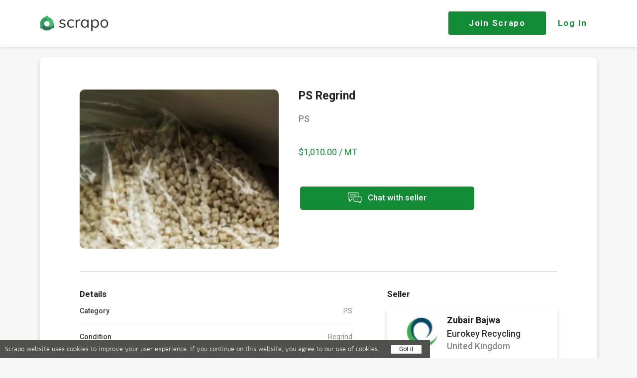

--- FILE ---
content_type: text/html; charset=UTF-8
request_url: https://scrapo.com/p/16245/ps-regrind
body_size: 11675
content:
<!DOCTYPE html>
<html lang="en-US">
<head>
    <title>PS, Regrind, PS Regrind</title>
    <meta charset="UTF-8">
    <meta name="viewport" content="width=device-width, initial-scale=1.0, maximum-scale=1.0, user-scalable=no">
    <link rel="shortcut icon" href="/images/favicon.ico" type="image/x-icon"/>
    <meta name="csrf-param" content="_csrf">
<meta name="csrf-token" content="UrXgumBGiHPUUI0U2J2FMOezAhmmNrTd3minYU-FF3w9hKbiJg-xErJlvFuey-Zbs8ZqTfZ-_qy3X8QRGOZCOw==">
    <meta name="keywords" content="PS Regrind, PS, Regrind, PS , Poland">
<meta name="description" content="PS, Regrind, PS , Poland">
<meta name="robots" content="index,follow">
<meta property="fb:app_id" content="87741124305">
<meta property="og:type" content="article">
<meta property="og:title" content="PS Regrind in Poland">
<meta property="og:image:alt" content="PS Regrind">
<meta property="og:description" content="PS ">
<meta property="og:url" content="http://scrapo.com/p/16245/ps-regrind">
<meta property="og:image:width" content="600">
<meta property="og:image:height" content="400">
<meta property="og:image" content="https://d1vpmfwd72pjy6.cloudfront.net/uploads/product/1ed6fbeed263.jpeg">
<meta name="twitter:description" content="PS ">
<meta name="twitter:image" content="https://d1vpmfwd72pjy6.cloudfront.net/uploads/product/1ed6fbeed263.jpeg">
<meta name="twitter:card" content="summary_large_image">
<meta name="twitter:title" content="Zubair is selling PS Regrind">
<meta name="keywords" content="scrapo plastic recycling marketplace">
<meta name="description" content="The world&#039;s largest plastic recycling marketplace. Connect and trade directly with suppliers &amp; buyers of recycled plastics and plastic scraps from 140 countries">
<meta name="nosnippet">
<link href="/css/fonts.css?v=d-6J5FHSOTA
" rel="stylesheet">
<link href="/css/icon.css?v=d-6J5FHSOTA
" rel="stylesheet">
<link href="/css/zm-new-icons.css?v=d-6J5FHSOTA
" rel="stylesheet">
<link href="/fonts/proxima-nova/stylesheet.css" rel="stylesheet">
<link href="/v3/css/fonts.css?v=d-6J5FHSOTA
" rel="stylesheet">
<link href="/v3/plugins/mCustomScrollbar/jquery.mCustomScrollbar.css?v=d-6J5FHSOTA
" rel="stylesheet">
<link href="/v3/plugins/font-awesome-4.4.0/css/font-awesome.min.css?v=d-6J5FHSOTA
" rel="stylesheet">
<link href="/v3/css/bargain.css?v=d-6J5FHSOTA
" rel="stylesheet">
<link href="/v3/css/shopmates.css?v=d-6J5FHSOTA
" rel="stylesheet">
<link href="/css/main.min.css?v=d-6J5FHSOTA
" rel="stylesheet">
<link href="/css/static-pages.css?v=d-6J5FHSOTA
" rel="stylesheet">
<link href="/css/media.css?v=d-6J5FHSOTA
" rel="stylesheet">
<link href="/css/messages.css?v=d-6J5FHSOTA
" rel="stylesheet">
<link href="/css/product_view.css?v=d-6J5FHSOTA
" rel="stylesheet">
<link href="/css/product_upload.css?v=d-6J5FHSOTA
" rel="stylesheet">
<link href="/css/search_filter.css?v=d-6J5FHSOTA
" rel="stylesheet">
<link href="/css/profile_edit.css?v=d-6J5FHSOTA
" rel="stylesheet">
<link href="/css/video_call.css?v=d-6J5FHSOTA
" rel="stylesheet">
<link href="/css/profile_search.css?v=d-6J5FHSOTA
" rel="stylesheet">
<link href="/css/store.css?v=d-6J5FHSOTA
" rel="stylesheet">
<link href="/css/bargain_history.css?v=d-6J5FHSOTA
" rel="stylesheet">
<link href="/css/notifications.css?v=d-6J5FHSOTA
" rel="stylesheet">
<link href="/css/jquery.fileupload.css?v=d-6J5FHSOTA
" rel="stylesheet">
<link href="/css/jwplayer.css?v=d-6J5FHSOTA
" rel="stylesheet">
<link href="/css/jquery-ui.css?v=d-6J5FHSOTA
" rel="stylesheet">
<link href="/css/jquery.rateyo.min.css?v=d-6J5FHSOTA
" rel="stylesheet">
<link href="/css/rating.css?v=d-6J5FHSOTA
" rel="stylesheet">
<link href="/css/animate.css?v=d-6J5FHSOTA
" rel="stylesheet">
<link href="/css/colorful-placeholder.css?v=d-6J5FHSOTA
" rel="stylesheet">
<link href="https://fonts.googleapis.com/icon?family=Material+Icons" rel="stylesheet">
<link href="/css/materialize.min.css" rel="stylesheet">
<link href="/css/footer.css?v=d-6J5FHSOTA
" rel="stylesheet">
<link href="/css/inner-navbar.css?v=d-6J5FHSOTA
" rel="stylesheet">
<link href="/css/proceed-to-payment.css?v=d-6J5FHSOTA
" rel="stylesheet">
<link href="/css/slick.css" rel="stylesheet">
<link href="/css/slick-theme.css" rel="stylesheet">
<link href="/css/swiper.min.css" rel="stylesheet">
<link href="/css/jquery.fancybox.min.css" rel="stylesheet">
<link href="/css/style.css?v=d-6J5FHSOTA
" rel="stylesheet">
<link href="/css/landing-media.css?v=d-6J5FHSOTA
" rel="stylesheet">
<link href="/css/mobile-layout.css?v=d-6J5FHSOTA
" rel="stylesheet">
<link href="/css/styles.css?v=d-6J5FHSOTA
" rel="stylesheet">
<link href="/css/slick.css?v=d-6J5FHSOTA
" rel="stylesheet">
<link href="/css/slick-theme.css?v=d-6J5FHSOTA
" rel="stylesheet">
<link href="/css/sprite.css?v=d-6J5FHSOTA
" rel="stylesheet">
<link href="/css/main-landing.css?v=d-6J5FHSOTA
" rel="stylesheet">
<script src="/assets/451f245c9ca39fbc5cf42c3cff2fa8b1/jquery.js"></script>
<script src="/assets/e02cc4c96fdfecd23827168e9c53f9b0/yii.js"></script>
<script src="https://maps.googleapis.com/maps/api/js?key=AIzaSyC84zeFuDPhTWdOKOJorSICBXA_qmwKwAs&amp;libraries=places"></script>
<script src="/js/jquery.validate.min.js"></script>
<script src="/js/map.js?v=d-6J5FHSOTA
"></script>
<script src="/js/jquery.mCustomScrollbar.concat.min.js"></script>
<script src="/js/jquery.fastLiveFilter.js"></script>
<script src="/v3/plugins/ejs/ejs_production.js"></script>
<script src="/v3/js/moment.js"></script>
<script src="/js/moment-timezone.js"></script>
<script src="/js/ajaxs.js?v=d-6J5FHSOTA
"></script>
<script src="/js/nodeJs-Client/bargain/myFunctions.js?v=d-6J5FHSOTA
"></script>
<script src="/js/jquery-ui.js"></script>
<script src="/js/materialize.min.js"></script>
<script src="/js/default.js?v=d-6J5FHSOTA
"></script>
<script src="/js/contact-us.js?v=d-6J5FHSOTA
"></script>
<script src="/js/validate.js?v=d-6J5FHSOTA
"></script>
<script src="/js/authchoice.js"></script>
<script src="/js/timer.jquery.js"></script>
<script src="/js/jquery.elevatezoom.js"></script>
<script src="/js/product.js?v=d-6J5FHSOTA
"></script>
<script src="/js/store.js?v=d-6J5FHSOTA
"></script>
<script src="/js/search_script.js?v=d-6J5FHSOTA
"></script>
<script src="/js/jQueryRotate.js"></script>
<script src="/js/jquery.rateyo.min.js"></script>
<script src="/js/blocksit.js?v=d-6J5FHSOTA
"></script>
<script src="/js/nodeJs-Client/shopmates/documentOn.js?v=d-6J5FHSOTA
"></script>
<script src="/js/checklist.js?v=d-6J5FHSOTA
"></script>
<script src="/js/jquery.ui.widget.js"></script>
<script src="/js/jquery.fileupload.js"></script>
<script src="/js/jwplayer.js"></script>
<script src="/js/profile.js?v=d-6J5FHSOTA
"></script>
<script src="/js/slugify.js?v=d-6J5FHSOTA
"></script>
<script src="/js/bootstrap-def-modal.js?v=d-6J5FHSOTA
"></script>
<script src="/js/lib/materialize/dist/js/materialize.min.js"></script>
<script src="/js/shipping/contact-info.js?v=d-6J5FHSOTA
"></script>
<script src="/js/slick.min.js"></script>
<script src="/js/swiper.min.js"></script>
<script src="/js/jquery.fancybox.min.js"></script>
<script src="/js/jquery.rateit.min.js"></script>    <meta property="og:title" content="PS, Regrind, PS Regrind">
    <meta property="og:image" content="/images/mobile-bg-opt.jpg">
    <meta property="og:description"
          content="The world's largest plastic recycling marketplace. Connect and trade directly with suppliers & buyers of recycled plastics and plastic scraps from 140 countries">
    <meta property="al:ios:app_store_id" content="544007664">
    <meta property="al:ios:app_name" content="YouTube">
    <meta property="fb:app_id" content="87741124305">
    <meta property="fb:title" content="PS, Regrind, PS Regrind">
    <meta property="fb:description"
          content="The world's largest plastic recycling marketplace. Connect and trade directly with suppliers & buyers of recycled plastics and plastic scraps from 140 countries">
    <meta name="twitter:title" content="PS, Regrind, PS Regrind">
    <meta name="twitter:description"
          content="The world's largest plastic recycling marketplace. Connect and trade directly with suppliers & buyers of recycled plastics and plastic scraps from 140 countries">
    <meta name="twitter:app:id:ipad" content="544007664">
        <!--End of Zendesk Chat Script-->

    <!-- Event snippet for Sign up conversion conversion page In your html page, add the snippet and call gtag_report_conversion when someone clicks on the chosen link or button. -->
    <script>
        function gtag_report_conversion () {
            var callback = function () {
            };
            gtag('event', 'conversion', {'send_to': 'AW-830528030/ZwWoCJ7znoMBEJ60g4wD', 'event_callback': callback});
            return false;
        }
    </script>

    <!-- Global site tag (gtag.js) - Google Analytics -->
    <script async src="https://www.googletagmanager.com/gtag/js?id=UA-109215540-2"></script>
    <script>
        window.dataLayer = window.dataLayer || [];

        function gtag () {dataLayer.push(arguments);}

        gtag('js', new Date());

        gtag('config', 'UA-109215540-2');
    </script>

    <!-- Global site tag (gtag.js) - Google Analytics -->
    <script async src="https://www.googletagmanager.com/gtag/js?id=UA-109215540-2"></script>
    <script>
        window.dataLayer = window.dataLayer || [];

        function gtag () {dataLayer.push(arguments);}

        gtag('js', new Date());

        gtag('config', 'UA-109215540-2');
    </script>
</head>

<body onload="getsearch(); getsearch2();" class="landing landing-cat">

<header class="header-main header-not-login">
    <div class="content-center">
        <div class="header-main-inner">
            <a href="/" class="logo">
                <svg id="header_logo" width="138" height="32">
                    <g fill="#333" transform="translate(-392 -28)"><path id="a" d="M430.8 50.6l.7-1.4c0-.2.3-.3.5-.2.8.6 1.6 1 2.4 1.3.9.3 2 .5 3 .5 1.3 0 2.3-.3 2.9-.6.6-.4 1-1 1-1.9a2 2 0 0 0-.7-1.5c-.5-.4-1.1-.7-2.2-1l-2.7-.6a5.8 5.8 0 0 1-3.3-1.8c-.8-.8-1.1-2-1-3.1a4 4 0 0 1 1.7-3 7.3 7.3 0 0 1 4.6-1.3c1 0 2.2.2 3.2.6a7 7 0 0 1 2.4 1.4c.2 0 .2.3.1.4l-.7 1.4c0 .1-.3.2-.4 0a7.6 7.6 0 0 0-4.7-1.6c-1.2 0-2 .2-2.7.7-.6.4-1 1-1 1.8 0 .7.3 1.2.7 1.6.4.3 1 .6 2 .8l2.7.7c1.5.3 2.6.9 3.4 1.6.7.8 1.1 1.7 1.1 2.9 0 1.4-.6 2.5-1.7 3.3a8 8 0 0 1-4.8 1.3c-2.6 0-4.8-.7-6.4-2v-.3z"></path></g><g fill="#333" transform="translate(-392 -28)"><path id="b" d="M450.7 51.8c-1.2-.6-2-1.6-2.7-2.9a10 10 0 0 1-1-4.4c0-1.6.3-3.1 1-4.4a7.3 7.3 0 0 1 2.8-3 8 8 0 0 1 4.2-1c1.1 0 2.2 0 3.2.5a7 7 0 0 1 2.4 1.4c.1 0 .1.2 0 .4l-.6 1.4c0 .2-.3.2-.4.1-.8-.5-1.4-1-2.2-1.2-.8-.3-1.6-.5-2.3-.5-1.7 0-3 .6-4 1.7s-1.4 2.7-1.4 4.6.4 3.5 1.4 4.6c1 1.1 2.2 1.6 3.9 1.6.8 0 1.6-.2 2.4-.4a9.5 9.5 0 0 0 2.1-1.3c.2 0 .3 0 .5.2l.6 1.4v.3a8.2 8.2 0 0 1-2.5 1.4c-1 .4-2.1.6-3.3.6-1.5 0-2.9-.4-4-1z"></path></g><g fill="#333" transform="translate(-392 -28)"><path id="c" d="M473.3 36.5v1.8l-.4.2-1.4-.1c-1.6 0-2.8.5-3.5 1.4-.8 1-1.2 2.2-1.2 3.6v9.3H464V41c0-1.6 0-3-.2-4.2 0-.2.1-.3.3-.3h1.9c.2 0 .3 0 .3.3l.2 2.7c.4-1.1 1-2 2-2.5a6 6 0 0 1 3.1-1l1.3.2c.2 0 .3.1.3.3z"></path></g><g fill="#333" transform="translate(-392 -28)"><path id="d" d="M486.2 49a7.4 7.4 0 0 0 1.3-4.5c0-2-.5-3.6-1.3-4.6-.8-1-2.1-1.6-3.7-1.6s-2.9.5-3.8 1.6a7.2 7.2 0 0 0-1.3 4.6c0 2 .4 3.5 1.3 4.6 1 1 2.2 1.6 3.8 1.6 1.6 0 2.8-.6 3.7-1.6zm3.9-12.3v15.7c0 .1-.1.3-.3.3h-2c-.2 0-.3-.2-.3-.3v-2.7c-.5 1-1.2 1.8-2.2 2.3-1 .6-2 .9-3.4.9s-2.7-.4-3.8-1c-1.1-.7-2-1.7-2.5-3a9.9 9.9 0 0 1-1-4.4c0-1.6.3-3.1 1-4.4a6.8 6.8 0 0 1 6.4-4c1.3 0 2.4.2 3.4.8a5.5 5.5 0 0 1 2.2 2.3v-2.5c0-.2 0-.3.2-.3h2c.2 0 .3.1.3.3z"></path></g><g fill="#333" transform="translate(-392 -28)"><path id="e" d="M506.7 49c1-1 1.3-2.5 1.3-4.5a7 7 0 0 0-1.3-4.6 4.5 4.5 0 0 0-3.8-1.6c-1.6 0-2.8.5-3.7 1.6-.9 1-1.3 2.6-1.3 4.6 0 2 .4 3.5 1.3 4.6.8 1.1 2.1 1.6 3.7 1.6s3-.6 3.8-1.6zm.6-12c1.1.8 2 1.8 2.6 3 .6 1.4.9 2.9.9 4.5 0 1.7-.3 3.2-1 4.4a6.5 6.5 0 0 1-2.5 3 7.3 7.3 0 0 1-3.9 1c-1.3 0-2.4-.3-3.3-.9a5.4 5.4 0 0 1-2.2-2.3v9.6c0 .2-.1.3-.3.3h-2.1c-.2 0-.3-.1-.3-.3V41c0-1.6 0-3-.2-4.3 0-.1.1-.2.3-.2h1.9c.2 0 .3 0 .3.2l.2 3c.4-1.2 1.2-2 2.2-2.7 1-.6 2.1-1 3.5-1 1.5 0 2.7.4 3.9 1z"></path></g><g fill="#333" transform="translate(-392 -28)"><path id="f" d="M525.4 49.1c.9-1 1.3-2.6 1.3-4.7a7 7 0 0 0-1.3-4.6 4.5 4.5 0 0 0-3.8-1.6c-1.6 0-2.8.6-3.7 1.6a7 7 0 0 0-1.4 4.6c0 2 .5 3.6 1.3 4.7.8 1 2.1 1.6 3.8 1.6 1.7 0 3-.5 3.8-1.6zm-7.8 2.7c-1.2-.6-2.1-1.6-2.7-3a10 10 0 0 1-1-4.4c0-1.7.3-3.1 1-4.4a7.3 7.3 0 0 1 2.7-3 8.1 8.1 0 0 1 4-1c1.5 0 3 .3 4 1 1.3.7 2.2 1.7 2.8 3 .6 1.3 1 2.7 1 4.4s-.4 3.2-1 4.5a7.3 7.3 0 0 1-2.7 3 8.1 8.1 0 0 1-4 1c-1.6 0-3-.3-4.1-1z"></path></g><g><g fill="#349b62" transform="translate(-392 -28)"><path id="g" d="M411 41.9l-4.1-7.1a5.3 5.3 0 0 0-7.4-2l-1.4 1a13.9 13.9 0 0 0-4.8 14.6 4 4 0 0 1-1 3.5c-.2.3-.2.7 0 .9a52 52 0 0 0 6.2 3.4h.1l.7.4.2.1h.1l-.2-.1-.6-.4-.1-.2c-.1 0-.2 0-.3-.2a5.7 5.7 0 0 1-1-6.7l3.9-6.7.2-.5c1.2-2.1 3.5-3 5.7-2.7 1.5.3 2.9 1.3 3.7 2.7z"></path></g><g fill="url(#h)" transform="translate(-392 -28)"><path id="i" d="M411 41.9l-4.1-7.1a5.3 5.3 0 0 0-7.4-2l-1.4 1a13.9 13.9 0 0 0-4.8 14.6 4 4 0 0 1-1 3.5c-.2.3-.2.7 0 .9a52 52 0 0 0 6.2 3.4h.1l.7.4.2.1h.1l-.2-.1-.6-.4-.1-.2c-.1 0-.2 0-.3-.2a5.7 5.7 0 0 1-1-6.7l3.9-6.7.2-.5c1.2-2.1 3.5-3 5.7-2.7 1.5.3 2.9 1.3 3.7 2.7z"></path></g><g fill="#43b96b" transform="translate(-392 -28)"><path id="j" d="M419.6 43a13.9 13.9 0 0 0-1.7-5.2 13.3 13.3 0 0 0-7.8-6.2 4 4 0 0 1-2.4-2.8c0-.3-.5-.5-.7-.4a42 42 0 0 0-6.2 3.5h.1l-.4.2.3-.2-1 .7-.4.3a5.3 5.3 0 0 1 7.5 2l4 7c1.2 2.2 1 4.7-.5 6.4a5.6 5.6 0 0 1-3.7 2h-.4 8a5 5 0 0 0 2.3-.5 5.4 5.4 0 0 0 3.2-5l-.2-1.8z"></path></g><g fill="url(#k)" transform="translate(-392 -28)"><path id="l" d="M419.6 43a13.9 13.9 0 0 0-1.7-5.2 13.3 13.3 0 0 0-7.8-6.2 4 4 0 0 1-2.4-2.8c0-.3-.5-.5-.7-.4a42 42 0 0 0-6.2 3.5l-1.4 1v-.1a5.3 5.3 0 0 1 7.5 2l4 7.1c1.2 2.1 1 4.6-.5 6.3a5.6 5.6 0 0 1-3.7 2h-.4 8.1a5 5 0 0 0 2.2-.5 5.4 5.4 0 0 0 3.2-4.9l-.2-1.8z"></path></g><g fill="url(#m)" transform="translate(-392 -28)"><path id="n" d="M400.8 31.9l-1 .7 1-.7z"></path></g><g fill="#277c56" transform="translate(-392 -28)"><path id="o" d="M419.8 45.9V45.5v.4l-.1-1v-.2.2a5.4 5.4 0 0 1-3.1 4.9 5 5 0 0 1-2.3.5h-8.1a5.4 5.4 0 0 1-5-3.7c-.5-1.3-.5-2.8 0-4.2l-3.7 6.7c-1.3 2.2-.7 5 1 6.7l.2.2.2.2.5.3 1.5.8a13.5 13.5 0 0 0 5.3 1.1c3.7 0 7-1.5 9.5-4 1-.8 2.3-1.1 3.6-.8.3 0 .7-.1.7-.5 0-1.3.2-4.2-.2-7.2z"></path></g><g transform="translate(-392 -28)"><g fill="url(#p)"><path id="o" d="M419.8 45.9V45.5v.4l-.1-1v-.2.2a5.4 5.4 0 0 1-3.1 4.9 5 5 0 0 1-2.3.5h-8.1a5.4 5.4 0 0 1-5-3.7c-.5-1.3-.5-2.8 0-4.2l-3.7 6.7c-1.3 2.2-.7 5 1 6.7l.2.2.2.2.5.3 1.5.8a13.5 13.5 0 0 0 5.3 1.1c3.7 0 7-1.5 9.5-4 1-.8 2.3-1.1 3.6-.8.3 0 .7-.1.7-.5 0-1.3.2-4.2-.2-7.2z"></path></g></g></g>
                </svg>
            </a>

                            <div class="login-btns">
                    <a href="#" class="signup2-step join-btn">Join <span class="landing-hide-mobile">Scrapo</span></a>
                    <a href="#" class="login2-step login-btn landing-hide-mobile">Log In</a>
                </div>
            
        </div>
    </div>

</header>

<div class="siteWrapper wrapper_margin not-login-product">
    
<script src="https://apis.google.com/js/platform.js" async defer></script>

<div class="product-view">
    <div class="product-view-inner">
        <div class="product-view-header">

            <div class="gallery">
                <div class="gallery-big ">
                                            <a class="fancybox-link"
                           href="https://d1vpmfwd72pjy6.cloudfront.net/uploads/product/1ed6fbeed263.jpeg"
                           data-fancybox
                           data-caption="PS Regrind 16245">
                            <img src="https://d1vpmfwd72pjy6.cloudfront.net/uploads/product/medium/1ed6fbeed263.jpeg"
                                 alt="PS Regrind 16245">
                        </a>
                                    </div>

                                    <div class="slider-blc">
                        <div class="slider-nav">
                            <div class="swiper-wrapper">
                                                                                                                                </div>
                            <div class="swiper-button-next"></div>
                            <div class="swiper-button-prev"></div>
                        </div>
                    </div>
                            </div>

            <div class="product-small-info">
                <h1 title="PS Regrind" class="product-small-info_title">
                    PS Regrind                </h1>
                                    <div class="product-small-info_description">
                        <div class="short-text">
                            <p>PS </p>
                        </div>
                    </div>
                
                <div class="product-price">
                    
                    
                    <span class="value price">
                        $1,010.00 / MT                    </span>
                </div>

                                    
                                                                    <div class="product-small-info-action">
                            <a href="http://scrapo.com/?ird=1" 
    id="newMessageAttempts"
    class="button with-icon custom-btn open-signin button-primary"
    style="margin-top: 15px"
    product-id="16245"
    data-show-tooltip=""
    data-sub-options="{&quot;isGuest&quot;:true,&quot;hasFullAccess&quot;:true}"
    data-title=""
    data-message=""
>
    <i>
        <svg width="28" height="22" viewBox="0 0 28 22">
            <defs>
                <path id="qi6qa" d="M1019.949 564h-18.404c-.852 0-1.545.69-1.545 1.538v10.994c0 .849.693 1.539 1.545 1.539h1.193v4.093a.644.644 0 0 0 .647.644.649.649 0 0 0 .458-.189l4.568-4.548h.917a.646.646 0 0 0 .647-.645.646.646 0 0 0-.647-.644s-1.216 0-1.229.002a.646.646 0 0 0-.414.187l-3.652 3.637s-.002-3.222-.004-3.24a.646.646 0 0 0-.644-.586h-1.84a.25.25 0 0 1-.25-.25v-10.994a.25.25 0 0 1 .25-.25h18.404a.25.25 0 0 1 .25.25v4.218c0 .356.29.645.647.645a.646.646 0 0 0 .648-.645v-4.218c0-.848-.693-1.538-1.545-1.538z"/>
                <path id="qi6qb" d="M1026.137 580.918a.25.25 0 0 1-.25.25h-1.093c-.34 0-.619.262-.644.595-.002.014-.003 1.936-.003 1.936l-2.35-2.34-.007-.007a.646.646 0 0 0-.452-.184h-8.334a.25.25 0 0 1-.25-.25v-7.5a.25.25 0 0 1 .25-.25h12.882a.25.25 0 0 1 .25.25v7.5zm-.25-9.038h-12.883c-.852 0-1.545.69-1.545 1.538v7.5c0 .849.693 1.539 1.545 1.539h8.065l3.267 3.253a.648.648 0 0 0 1.105-.455v-2.798h.445c.852 0 1.545-.69 1.545-1.539v-7.5c0-.848-.693-1.538-1.545-1.538z"/>
                <path id="qi6qc" d="M1019.447 576.53a.646.646 0 0 0-.647.644.646.646 0 1 0 1.294 0 .646.646 0 0 0-.647-.644z"/>
                <path id="qi6qd" d="M1016.634 568.26h-11.779a.646.646 0 0 0-.647.644c0 .356.29.645.647.645h11.78a.646.646 0 0 0 .646-.645.646.646 0 0 0-.647-.644z"/>
                <path id="qi6qe" d="M1009.325 572.52h-4.47a.646.646 0 0 0-.647.644c0 .356.29.645.647.645h4.47a.646.646 0 0 0 .648-.645.646.646 0 0 0-.648-.644z"/>
                <path id="qi6qf" d="M1016.445 576.53a.646.646 0 0 0-.648.644.646.646 0 0 0 1.295 0 .646.646 0 0 0-.647-.644z"/>
                <path id="qi6qg" d="M1022.46 576.53a.646.646 0 0 0-.647.644.646.646 0 1 0 1.294 0 .646.646 0 0 0-.647-.644z"/>
            </defs>
            <g>
                <g transform="translate(-1000 -564)">
                    <g>
                        <g>
                            <use fill="#fff" xlink:href="#qi6qa"/>
                        </g>
                        <g>
                            <use fill="#fff" xlink:href="#qi6qb"/>
                        </g>
                        <g>
                            <use fill="#fff" xlink:href="#qi6qc"/>
                        </g>
                        <g>
                            <use fill="#fff" xlink:href="#qi6qd"/>
                        </g>
                        <g>
                            <use fill="#fff" xlink:href="#qi6qe"/>
                        </g>
                        <g>
                            <use fill="#fff" xlink:href="#qi6qf"/>
                        </g>
                        <g>
                            <use fill="#fff" xlink:href="#qi6qg"/>
                        </g>
                    </g>
                </g>
            </g>
        </svg>
    </i>
    Chat with seller
</a>
                        </div>
                                    


            </div>
        </div>
        <div class="product-view-info">

            <div class="additional-info">

                <h4 class="info__title">Details</h4>

                <div class="additional-info-item">
                    <span class="additional-info-item_title">Category</span>
                    <span title="PS" class="additional-info-item_description">
                        PS                    </span>
                </div>
                <div class="additional-info-item">
                    <span class="additional-info-item_title">Condition</span>
                    <span title="Regrind" class="additional-info-item_description">
                        Regrind                    </span>
                </div>
                <div class="additional-info-item">
                    <span class="additional-info-item_title">Quantity</span>
                    <span title="100 MT" class="additional-info-item_description">
                        100 MT                    </span>
                </div>
                                <div class="additional-info-item">
                    <span class="additional-info-item_title">Supply</span>
                    <span title="Ongoing" class="additional-info-item_description">
                        Ongoing                    </span>
                </div>
                                <div class="additional-info-item">
                    <span class="additional-info-item_title">Pricing terms</span>
                    <span title="EXW" class="additional-info-item_description">
                        EXW                    </span>
                </div>
                <div class="additional-info-item">
                    <span class="additional-info-item_title">Location</span>
                    <span title="Poland" class="additional-info-item_description">
                        Poland                    </span>
                </div>
            </div>

            <div class="seller-blc">
                <h4 class="info__title">Seller</h4>

                <div class="user-info">
                    <div class="user-info-avatar">
                        
                        <a href="/u/24155/zubair-bajwa" class="offline open-signin">
                            <img class="rounded" src="https://d1vpmfwd72pjy6.cloudfront.net/uploads/profile/thumb/a33090e2fa71.png" alt="">                        </a>
                        <div class="user-info-name-blc">
                            <div class="user-info-name">Zubair Bajwa</div>

                            <div class="location">
                                <p class="company-name">Eurokey Recycling</p>
                                <p class="country-name">United Kingdom</p>
                            </div>

                                                    </div>

                    </div>
                    <div class="user-info-footer">
                                                                                    <button type="button"
                                        class="block_in_profile_button button button-primary open-signin"
                                        data-name="Zubair Bajwa" data-id="24155">Follow
                                </button>
                                                                            <a href="/u/24155/zubair-bajwa" class="button button-outline-primary open-signin">View Profile</a>
                    </div>
                </div>

                            </div>
        </div>
            </div>

        <div class="products-slider">
        <div class="products-slider-header">
            <h4 class="info__title">Offers by Zubair</h4>
                            <a target="_blank" href="/u/24155/zubair-bajwa" class="button button-outline-primary button-width-auto button-white open-signin">See all</a>
                    </div>
        <div class="other-products-slider-blc products-slider-blc">

            <div class="swiper-wrapper">
                                                                                                <div class="swiper-slide">
                        <div class="grid-item " data-message="To access offers, post your material, and send instant messages to sellers from your phone" data-link="">

                            <div class="imgholder ">
                                <a href="/p/21956/ldpe-98-2">
                                                                            <img width="265" height="240" src="https://d1vpmfwd72pjy6.cloudfront.net/uploads/product/square/a32844a7ca5f.jpeg">
                                                                    </a>
                                                            </div>
                            <div class="product_footer">
                                <div class="grid_product_header">
                                    <a href="/p/21956/ldpe-98-2">
                                        <h2 class="name">
                                            <span class="name-product">LDPE 98/2</span>
                                        </h2>
                                    </a>
                                </div>

                                
                                <div class="product_footer-info">
                                    <div class="product-price-grid">
                                        zł2,200.00 / MT                                    </div>
                                    <div class="product-location-grid">
                                        Poland                                    </div>
                                </div>
                            </div>
                        </div>
                    </div>
                                                                                                <div class="swiper-slide">
                        <div class="grid-item " data-message="To access offers, post your material, and send instant messages to sellers from your phone" data-link="">

                            <div class="imgholder ">
                                <a href="/p/21909/pet-95-5-bottles">
                                                                            <img width="265" height="240" src="https://d1vpmfwd72pjy6.cloudfront.net/uploads/product/square/69cc9b68726b.jpeg">
                                                                    </a>
                                                            </div>
                            <div class="product_footer">
                                <div class="grid_product_header">
                                    <a href="/p/21909/pet-95-5-bottles">
                                        <h2 class="name">
                                            <span class="name-product">PET 95/5 Bottles </span>
                                        </h2>
                                    </a>
                                </div>

                                
                                <div class="product_footer-info">
                                    <div class="product-price-grid">
                                        zł3,500.00 / MT                                    </div>
                                    <div class="product-location-grid">
                                        Poland                                    </div>
                                </div>
                            </div>
                        </div>
                    </div>
                                                                                                <div class="swiper-slide">
                        <div class="grid-item " data-message="To access offers, post your material, and send instant messages to sellers from your phone" data-link="">

                            <div class="imgholder ">
                                <a href="/p/20759/pe-pipes">
                                                                            <img width="265" height="240" src="https://d1vpmfwd72pjy6.cloudfront.net/uploads/product/square/07a945d8323e.jpeg">
                                                                    </a>
                                                            </div>
                            <div class="product_footer">
                                <div class="grid_product_header">
                                    <a href="/p/20759/pe-pipes">
                                        <h2 class="name">
                                            <span class="name-product">PE Pipes </span>
                                        </h2>
                                    </a>
                                </div>

                                
                                <div class="product_footer-info">
                                    <div class="product-price-grid">
                                        zł1,400.00 / MT                                    </div>
                                    <div class="product-location-grid">
                                        Poland                                    </div>
                                </div>
                            </div>
                        </div>
                    </div>
                                                                                                <div class="swiper-slide">
                        <div class="grid-item " data-message="To access offers, post your material, and send instant messages to sellers from your phone" data-link="">

                            <div class="imgholder ">
                                <a href="/p/18718/pvc-from-demolition">
                                                                            <img width="265" height="240" src="https://d1vpmfwd72pjy6.cloudfront.net/uploads/product/square/b036431c060c.jpeg">
                                                                    </a>
                                                            </div>
                            <div class="product_footer">
                                <div class="grid_product_header">
                                    <a href="/p/18718/pvc-from-demolition">
                                        <h2 class="name">
                                            <span class="name-product">PVC.  from Demolition</span>
                                        </h2>
                                    </a>
                                </div>

                                
                                <div class="product_footer-info">
                                    <div class="product-price-grid">
                                        zł1,200.00 / MT                                    </div>
                                    <div class="product-location-grid">
                                        Poland                                    </div>
                                </div>
                            </div>
                        </div>
                    </div>
                                                                                                <div class="swiper-slide">
                        <div class="grid-item " data-message="To access offers, post your material, and send instant messages to sellers from your phone" data-link="">

                            <div class="imgholder ">
                                <a href="/p/18726/pp-films">
                                                                            <img width="265" height="240" src="https://d1vpmfwd72pjy6.cloudfront.net/uploads/product/square/b22a63153fc9.jpeg">
                                                                    </a>
                                                            </div>
                            <div class="product_footer">
                                <div class="grid_product_header">
                                    <a href="/p/18726/pp-films">
                                        <h2 class="name">
                                            <span class="name-product">PP Films</span>
                                        </h2>
                                    </a>
                                </div>

                                
                                <div class="product_footer-info">
                                    <div class="product-price-grid">
                                        zł500.00 / MT                                    </div>
                                    <div class="product-location-grid">
                                        Poland                                    </div>
                                </div>
                            </div>
                        </div>
                    </div>
                                                                                                <div class="swiper-slide">
                        <div class="grid-item " data-message="To access offers, post your material, and send instant messages to sellers from your phone" data-link="">

                            <div class="imgholder ">
                                <a href="/p/18727/hdpe-trays">
                                                                            <img width="265" height="240" src="https://d1vpmfwd72pjy6.cloudfront.net/uploads/product/square/9ba9397b9946.jpeg">
                                                                    </a>
                                                            </div>
                            <div class="product_footer">
                                <div class="grid_product_header">
                                    <a href="/p/18727/hdpe-trays">
                                        <h2 class="name">
                                            <span class="name-product">HDPE Trays</span>
                                        </h2>
                                    </a>
                                </div>

                                
                                <div class="product_footer-info">
                                    <div class="product-price-grid">
                                        zł1,200.00 / MT                                    </div>
                                    <div class="product-location-grid">
                                        Poland                                    </div>
                                </div>
                            </div>
                        </div>
                    </div>
                                                                                                <div class="swiper-slide">
                        <div class="grid-item " data-message="To access offers, post your material, and send instant messages to sellers from your phone" data-link="">

                            <div class="imgholder ">
                                <a href="/p/16762/hdpe-carrier-bags">
                                                                            <img width="265" height="240" src="https://d1vpmfwd72pjy6.cloudfront.net/uploads/product/square/31a2fc919380.jpeg">
                                                                    </a>
                                                            </div>
                            <div class="product_footer">
                                <div class="grid_product_header">
                                    <a href="/p/16762/hdpe-carrier-bags">
                                        <h2 class="name">
                                            <span class="name-product">HDPE Carrier Bags</span>
                                        </h2>
                                    </a>
                                </div>

                                
                                <div class="product_footer-info">
                                    <div class="product-price-grid">
                                        $80.00 / MT                                    </div>
                                    <div class="product-location-grid">
                                        Poland                                    </div>
                                </div>
                            </div>
                        </div>
                    </div>
                                                                                                <div class="swiper-slide">
                        <div class="grid-item " data-message="To access offers, post your material, and send instant messages to sellers from your phone" data-link="">

                            <div class="imgholder ">
                                <a href="/p/12815/ldpe-colour-film-sorted">
                                                                            <img width="265" height="240" src="https://d1vpmfwd72pjy6.cloudfront.net/uploads/product/square/7d834b5d3057.jpeg">
                                                                    </a>
                                                            </div>
                            <div class="product_footer">
                                <div class="grid_product_header">
                                    <a href="/p/12815/ldpe-colour-film-sorted">
                                        <h2 class="name">
                                            <span class="name-product">LDPE Colour Film Sorted</span>
                                        </h2>
                                    </a>
                                </div>

                                
                                <div class="product_footer-info">
                                    <div class="product-price-grid">
                                        zł500.00 / MT                                    </div>
                                    <div class="product-location-grid">
                                        Poland                                    </div>
                                </div>
                            </div>
                        </div>
                    </div>
                                                                                                <div class="swiper-slide">
                        <div class="grid-item " data-message="To access offers, post your material, and send instant messages to sellers from your phone" data-link="">

                            <div class="imgholder ">
                                <a href="/p/16181/occ-supermarket-grade">
                                                                            <img width="265" height="240" src="https://d1vpmfwd72pjy6.cloudfront.net/uploads/product/square/afeb37610845.jpeg">
                                                                    </a>
                                                            </div>
                            <div class="product_footer">
                                <div class="grid_product_header">
                                    <a href="/p/16181/occ-supermarket-grade">
                                        <h2 class="name">
                                            <span class="name-product">OCC Supermarket Grade</span>
                                        </h2>
                                    </a>
                                </div>

                                
                                <div class="product_footer-info">
                                    <div class="product-price-grid">
                                        $120.00 / MT                                    </div>
                                    <div class="product-location-grid">
                                        Poland                                    </div>
                                </div>
                            </div>
                        </div>
                    </div>
                                                                                                <div class="swiper-slide">
                        <div class="grid-item " data-message="To access offers, post your material, and send instant messages to sellers from your phone" data-link="">

                            <div class="imgholder ">
                                <a href="/p/13891/mix-bottles">
                                                                            <img width="265" height="240" src="https://d1vpmfwd72pjy6.cloudfront.net/uploads/product/square/ffebc5b99482.jpeg">
                                                                    </a>
                                                            </div>
                            <div class="product_footer">
                                <div class="grid_product_header">
                                    <a href="/p/13891/mix-bottles">
                                        <h2 class="name">
                                            <span class="name-product">Mix Bottles</span>
                                        </h2>
                                    </a>
                                </div>

                                
                                <div class="product_footer-info">
                                    <div class="product-price-grid">
                                        $100.00 / MT                                    </div>
                                    <div class="product-location-grid">
                                        Poland                                    </div>
                                </div>
                            </div>
                        </div>
                    </div>
                            </div>

            <!-- Add Pagination -->
            <div class="separator"></div>
            <div class="swiper-pagination"></div>

            <!-- Add Arrows -->
            <div class="swiper-button-next"></div>
            <div class="swiper-button-prev"></div>
        </div>
    </div>
    
    </div>

    <script>
        var otherSwiper = new Swiper('.other-products-slider-blc', {
            slidesPerView: 3,
            spaceBetween: 16,
            navigation: {
                nextEl: '.swiper-button-next',
                prevEl: '.swiper-button-prev',
            },
            breakpoints: {
                767: {
                    slidesPerView: 2,
                    spaceBetween: 16,
                }
            }


        });

        // otherSwiper.slideTo(2, 1);
        // otherSwiper.updateOnImagesReady();
    </script>

    <script>
        var similarSwiper = new Swiper('.similar-products-slider-blc', {
            slidesPerView: 3,
            spaceBetween: 16,
            // slidesPerGroup: 4,
            // centeredSlides: true,
            // pagination: {
            //     el: '.swiper-pagination',
            //     type: 'fraction',
            // },
            navigation: {
                nextEl: '.swiper-button-next',
                prevEl: '.swiper-button-prev',
            },
        });

        // similarSwiper.slideTo(2, 1);
    </script>
</div>
<div class="page-top" style="display: none">
    <svg width="72" height="72"><path fill="#128c37" fill-opacity=".5" d="M36 72a36 36 0 1 0 0-72 36 36 0 0 0 0 72z"/><path fill="#fff" d="M42.9 30a1 1 0 0 1-1.5 0l-4-4.3v24.6c0 2.3-2.8 2.3-2.8 0V25.7l-4 4.3a1 1 0 0 1-1.5 0l-.5-.7a1 1 0 0 1 0-1.3l7.4-8 7.4 8a1 1 0 0 1 0 1.4z"/></svg>
</div>
<div class="landing-footer">
    <div class="footer-center">
        <div class="landing-footer-inner">

            <div class="footer-logo-blc">
                <a href="/">
                    <svg width="138" height="32"><defs><linearGradient id="a" x1="3.6" x2="19.3" y1="17.7" y2="12.2" gradientUnits="userSpaceOnUse"><stop offset="0" stop-color="#16492c" stop-opacity="0"/><stop offset="1" stop-color="#0e5b3d"/></linearGradient><linearGradient id="b" x1="18.7" x2="13.2" y1="9.3" y2="20" gradientUnits="userSpaceOnUse"><stop offset="0" stop-color="#16492c" stop-opacity="0"/><stop offset="1" stop-color="#0e5b3d"/></linearGradient><linearGradient id="c" x1="8.3" x2="3.3" y1="4.6" y2="28.8" gradientUnits="userSpaceOnUse"><stop offset="0" stop-color="#16492c" stop-opacity="0"/><stop offset="1" stop-color="#0e5b3d"/></linearGradient><linearGradient id="d" x1="17" x2="9.3" y1="21.9" y2="8.3" gradientUnits="userSpaceOnUse"><stop offset="0" stop-color="#16492c" stop-opacity="0"/><stop offset="1" stop-color="#0e5b3d"/></linearGradient></defs><path fill="#333" d="M38.9 22.6l.7-1.4c0-.2.3-.3.4-.2.8.6 1.7 1 2.4 1.3 1 .3 2 .5 3.1.5 1.3 0 2.2-.2 2.9-.6.6-.4 1-1 1-1.9a2 2 0 0 0-.8-1.5c-.4-.4-1-.7-2.1-1l-2.8-.6a5.8 5.8 0 0 1-3.3-1.8c-.7-.8-1-2-1-3.1a4 4 0 0 1 1.7-3A7.3 7.3 0 0 1 45.7 8c1.1 0 2.3.2 3.3.6a7 7 0 0 1 2.4 1.4c.1 0 .1.3 0 .4l-.6 1.4c0 .1-.3.2-.5 0a7.6 7.6 0 0 0-4.6-1.6c-1.2 0-2.1.2-2.7.7-.7.4-1 1-1 1.8 0 .7.2 1.2.6 1.6.4.4 1 .6 2 .9l2.7.6c1.6.4 2.7 1 3.4 1.6.8.8 1.2 1.7 1.2 2.9 0 1.4-.6 2.5-1.8 3.3a8 8 0 0 1-4.7 1.3c-2.7 0-4.8-.7-6.5-2v-.3zM58.8 23.8c-1.2-.6-2-1.6-2.8-2.9-.6-1.2-1-2.7-1-4.4s.4-3.1 1-4.4a7.3 7.3 0 0 1 2.8-3 8 8 0 0 1 4.3-1c1.1 0 2.2.1 3.2.5a7 7 0 0 1 2.4 1.4c.1 0 .1.3 0 .4l-.6 1.4c0 .2-.3.2-.5.1-.7-.5-1.4-1-2.1-1.2-.8-.3-1.6-.4-2.4-.4a5 5 0 0 0-4 1.6 6.9 6.9 0 0 0-1.4 4.6c0 2 .5 3.5 1.4 4.6 1 1.1 2.3 1.6 4 1.6.8 0 1.6-.1 2.3-.4a9.5 9.5 0 0 0 2.2-1.3c.2 0 .3 0 .4.2l.7 1.4v.3a8.2 8.2 0 0 1-2.5 1.4 9.4 9.4 0 0 1-3.3.6c-1.6 0-3-.3-4.1-1zM81.4 8.5v1.8l-.4.2-1.4-.1c-1.6 0-2.8.5-3.6 1.4-.7 1-1.1 2.2-1.1 3.6v9.3h-2.7V13c0-1.6 0-3-.2-4.2 0-.2 0-.3.3-.3h1.9c.1 0 .3 0 .3.3l.2 2.7c.4-1.1 1-2 2-2.5a6 6 0 0 1 3.1-1l1.3.2c.2 0 .3.1.3.3zM90.6 22.7c-1.7 0-2.9-.5-3.8-1.6-.9-1-1.3-2.6-1.3-4.6 0-1.9.4-3.5 1.3-4.6a4.6 4.6 0 0 1 3.8-1.6c1.6 0 2.9.5 3.7 1.6.8 1 1.3 2.6 1.3 4.6S95 20 94.3 21c-.9 1-2.1 1.6-3.7 1.6zM98 8.4h-2c-.2 0-.3.1-.3.3v2.5a5.5 5.5 0 0 0-2.2-2.3c-1-.6-2.1-.9-3.4-.9a6.8 6.8 0 0 0-6.4 4c-.7 1.4-1 2.9-1 4.5 0 1.7.3 3.2 1 4.4a6.4 6.4 0 0 0 2.5 3c1 .7 2.4 1 3.8 1 1.3 0 2.4-.3 3.4-.8 1-.6 1.7-1.4 2.2-2.4v2.7c0 .2.1.3.3.3h2c.2 0 .3-.1.3-.3V8.7c0-.2-.1-.3-.2-.3zM111 22.7c-1.6 0-2.9-.5-3.7-1.6-.9-1-1.3-2.6-1.3-4.6s.4-3.6 1.3-4.6c.9-1 2.1-1.6 3.7-1.6s2.9.5 3.8 1.6a7 7 0 0 1 1.3 4.6c0 2-.4 3.5-1.3 4.6-.9 1-2.1 1.6-3.8 1.6zm.5-14.6c-1.4 0-2.5.3-3.5 1-1 .5-1.7 1.4-2.2 2.5l-.2-2.8c0-.2-.1-.3-.3-.3h-2s-.2 0-.2.3c.2 1.2.2 2.6.2 4.2v18.3c0 .2.1.3.3.3h2c.3 0 .4 0 .4-.3v-9.6a5.4 5.4 0 0 0 2.2 2.4c1 .5 2 .8 3.4.8s2.7-.4 3.8-1c1.1-.7 2-1.7 2.6-3 .6-1.2.9-2.7.9-4.4 0-1.6-.3-3.1-1-4.4a7.2 7.2 0 0 0-2.5-3c-1.1-.7-2.4-1-3.9-1zM129.7 22.7c-1.6 0-3-.6-3.8-1.6-.8-1-1.3-2.6-1.3-4.7a7 7 0 0 1 1.4-4.6c.9-1 2.1-1.6 3.8-1.6 1.6 0 2.8.5 3.7 1.6a7 7 0 0 1 1.4 4.6c0 2-.5 3.6-1.3 4.7-1 1-2.2 1.6-3.9 1.6zm0 2.2a8.2 8.2 0 0 0 4.1-1c1.2-.8 2.1-1.7 2.7-3a10 10 0 0 0 1-4.5 10 10 0 0 0-1-4.4 6.6 6.6 0 0 0-2.7-3c-1.1-.7-2.5-1-4-1a8.2 8.2 0 0 0-4 1c-1.2.7-2.2 1.7-2.8 3a10 10 0 0 0-1 4.4c0 1.8.4 3.2 1 4.5a6.6 6.6 0 0 0 2.7 3c1.2.7 2.6 1 4 1z"/><g><path fill="#349b62" d="M19 13.9l-4.1-7.1a5.3 5.3 0 0 0-7.4-2l-1.4 1a13.9 13.9 0 0 0-4.8 14.6 4 4 0 0 1-1 3.5c-.2.3-.2.7 0 .9 1.1.7 3.5 2.1 6.2 3.4h.1l.7.4.3.1h-.2.2l-.2-.1-.6-.4-.1-.2c-.1 0-.2 0-.3-.2a5.7 5.7 0 0 1-1-6.7l3.9-6.7.2-.5c1.2-2.1 3.5-3 5.7-2.7 1.5.3 3 1.3 3.8 2.7z"/><path fill="url(#a)" d="M19 13.9l-4.1-7.1a5.3 5.3 0 0 0-7.4-2l-1.4 1a13.8 13.8 0 0 0-4.8 14.6 4 4 0 0 1-1 3.5c-.2.3-.2.7 0 .9 1.1.7 3.5 2.1 6.2 3.4h.1l.7.4.3.1h-.2.2l-.2-.1-.6-.4-.1-.2c-.1 0-.2 0-.3-.2a5.7 5.7 0 0 1-1-6.7l3.9-6.7.2-.5c1.2-2.1 3.5-3 5.7-2.7 1.5.3 3 1.3 3.8 2.7z"/><path fill="#43b96b" d="M27.6 15A13.9 13.9 0 0 0 26 9.8 13.3 13.3 0 0 0 18 3.6 4 4 0 0 1 15.7.8c0-.3-.4-.5-.7-.4a42 42 0 0 0-6.2 3.5h.1l-.4.2.3-.2a7 7 0 0 0-1 .7l-.4.3a5.3 5.3 0 0 1 7.5 2l4 7c1.2 2.2 1 4.7-.5 6.4a5.6 5.6 0 0 1-3.6 2h-.5 8.1a5 5 0 0 0 2.3-.5 5.4 5.4 0 0 0 3-5V15z"/><path fill="url(#b)" d="M27.6 15A13.9 13.9 0 0 0 26 9.8 13.3 13.3 0 0 0 18 3.6 4 4 0 0 1 15.7.8c0-.3-.4-.5-.7-.4a42 42 0 0 0-6.2 3.5l-1.4 1v-.1a5.3 5.3 0 0 1 7.5 2l4 7.1c1.2 2.1 1 4.6-.5 6.3a5.6 5.6 0 0 1-3.6 2h-.5 8.1a5 5 0 0 0 2.3-.5 5.4 5.4 0 0 0 3-4.9V15z"/><path fill="url(#c)" d="M8.8 3.9l-1 .7"/><path fill="#277c56" d="M27.8 17.9V17.5v-.8.2a5.4 5.4 0 0 1-3.2 4.9 5 5 0 0 1-2.3.5h-8A5.4 5.4 0 0 1 9 18.6c-.4-1.3-.4-2.8.2-4.2l-3.8 6.7a5.6 5.6 0 0 0 1.2 7l.2.1.5.3 1.6.8a13.6 13.6 0 0 0 5.2 1.1c3.8 0 7.1-1.5 9.6-4 1-.8 2.3-1.1 3.5-.8.4 0 .7-.1.7-.5 0-1.3.2-4.2-.2-7.2z"/><g><path fill="url(#d)" d="M27.8 17.9V17.5v-.8.2a5.4 5.4 0 0 1-3.2 4.9 5 5 0 0 1-2.3.5h-8A5.4 5.4 0 0 1 9 18.6c-.4-1.3-.4-2.8.2-4.2l-3.8 6.7a5.6 5.6 0 0 0 1.2 7l.2.1.5.3 1.6.8a13.6 13.6 0 0 0 5.2 1.1c3.8 0 7.1-1.5 9.6-4 1-.8 2.3-1.1 3.5-.8.4 0 .7-.1.7-.5 0-1.3.2-4.2-.2-7.2z"/></g></g></svg>
                </a>
                <p class="copy">Scrapo &copy; 2026</p>
            </div>

            <div class="landing-footer-navigation">
                <ul class="hide">
                    <li><a class="open-contact-us">Contact</a></li>
                    <li><a href="/site/terms" target="_blank" class="">Terms and Conditions</a></li>
                    <li><a href="/site/privacypolicy" target="_blank" class="">Privacy Policy</a></li>
                </ul>

                <div class="landing-footer-social hide">
                    <a target="_blank" href="https://twitter.com/ScrapoInc">
                        <svg width="36" height="36" viewBox="0 0 36 36"><g><g><path fill="#128c37" d="M17.872 35.744c9.87 0 17.872-8.002 17.872-17.872S27.742 0 17.872 0 0 8.002 0 17.872s8.002 17.872 17.872 17.872z"/></g><g><path fill="#fff" d="M22.36 18.568h-3.188v11.683H14.34V18.568h-2.298v-4.106h2.298v-2.657c0-1.9.903-4.875 4.875-4.875l3.579.015v3.985h-2.597c-.426 0-1.025.213-1.025 1.12v2.416h3.61z"/></g></g></svg>
                    </a>
                    <a target="_blank" href="https://www.facebook.com/scrapo.inc">
                        <svg width="36" height="36" viewBox="0 0 36 36"><g><g><path fill="#128c37" d="M17.872 35.744c9.87 0 17.872-8.002 17.872-17.872S27.742 0 17.872 0 0 8.002 0 17.872s8.002 17.872 17.872 17.872z"/></g><g><path fill="#fff" d="M28.823 12.848c-.766.34-1.59.57-2.454.672a4.284 4.284 0 0 0 1.879-2.363c-.825.49-1.74.845-2.713 1.037a4.273 4.273 0 0 0-7.28 3.897 12.127 12.127 0 0 1-8.805-4.465 4.272 4.272 0 0 0 1.322 5.704 4.242 4.242 0 0 1-1.935-.535v.054a4.274 4.274 0 0 0 3.427 4.189 4.257 4.257 0 0 1-1.93.074 4.276 4.276 0 0 0 3.992 2.966 8.571 8.571 0 0 1-5.306 1.829c-.345 0-.685-.02-1.019-.06a12.084 12.084 0 0 0 6.548 1.92c7.857 0 12.154-6.51 12.154-12.155 0-.185-.004-.37-.012-.553a8.663 8.663 0 0 0 2.132-2.21z"/></g></g></svg>
                    </a>
                </div>

            </div>



        </div>
    </div>
</div>
<div class="modalWrapper" style="z-index: 1000;">
    <div class="modal-window">
        <div class="modal-head">
            <span class="float_left modal-title"></span>
            <span class="float_right closer" onclick="closeModal()"><i class="material-icons">close</i></span>
            <div class="clear"></div>
        </div>
        <div class="modal-content"></div>
    </div>
</div>

    <div class="fixed-bottom cookies">
        <span>Scrapo website uses cookies to improve your user experience. If you continue on this website, you agree to our use of cookies.</span>
        <button id="cookieBtn">Got it</button>
    </div>
<script src="/js/product_view.js"></script>
<script src="https://maps.googleapis.com/maps/api/js?key=AIzaSyCiJgtK3lk8VimNZsRi2-arARVlzy4JiTg&amp;libraries=places"></script>
<script src="/js/map.js?v=d-6J5FHSOTA
"></script>
<script src="/js/jquery-ui.js"></script>
<script src="/v3/plugins/ejs/ejs_production.js"></script>
<script src="/v3/js/moment.js"></script>
<script src="/js/moment-timezone.js"></script>
<script src="/js/nodeJs-Client/bargain/myFunctions.js?v=d-6J5FHSOTA
"></script>
<script src="/js/blocksit.js?v=d-6J5FHSOTA
"></script>
<script src="/js/jQueryRotate.js"></script>
<script src="/js/default.js?v=d-6J5FHSOTA
"></script>
<script src="/js/materialize.min.js"></script>
<script src="/js/contact-us.js?v=d-6J5FHSOTA
"></script>
<script src="/js/authchoice.js?v=d-6J5FHSOTA
"></script>
<script src="/js/jquery.ui.widget.js"></script>
<script src="/js/jquery.fileupload.js"></script>
<script src="/js/jquery.elevatezoom.js"></script>
<script src="/js/jwplayer.js"></script>
<script src="/js/slick.min.js"></script>
<script src="/js/slugify.js?v=d-6J5FHSOTA
"></script>
<script src="/js/jquery.fastLiveFilter.js"></script>
<script src="/js/bootstrap-def-modal.js?v=d-6J5FHSOTA
"></script>
<script src="/js/lib/materialize/dist/js/materialize.min.js"></script>
<script src="/js/swiper.min.js"></script>
<script src="/js/jquery.fancybox.min.js"></script>
<script>
    var mobil_slider_settings = {
        dots: false,
        autoplay: false,
        mobileFirst: true,
        accessibility: false,
        speed: 100,
    };
    $(window).on('resize', function () {
        if ($(document).width() > 768) {
            if ($('.section_blocks').hasClass('slick-initialized')) {
                $('.section_blocks').slick('unslick');
                $('.section_2 .wrapper').slick('unslick');
            }
            return;
        }

        if (!$('.section_blocks').hasClass('slick-initialized')) {
            $('.section_blocks').slick(mobil_slider_settings);
            $('.section_2 .wrapper').slick(mobil_slider_settings);
            return;
        }
    });
</script>

<script type="text/javascript">
    $(document).ready(function () {
        $('html').css('max-width', $(document).width());
        $('body').css('max-width', $(document).width());
    });
    $(window).resize(function () {
        $('html').css('max-width', $(document).width());
        $('body').css('max-width', $(document).width());
    });
</script>


<!-- No Access user without entering valid city -->

<!-- admin blocked the user -->



<script>
var show_feedback = false;
//AJAX SUBMIT
$(function(){
    $(document).on('submit', '#feedback_form' ,function(e){
        _this = $(this);
        ajaxLoaderStart('#feedback_form');
        $.ajax({
            url: '/site/feedback',
            method: 'post',
            data: $(this).serialize(),
            success: function (data) {
                ajaxLoaderStop('#feedback_form');
                _this.children().hide();
                _this.append(data);
                setTimeout(function() 
                {
                   $('.feedback_block').removeClass('show_feedback');
                    show_feedback = false;
                    _this.children('p').remove();
                    _this.children('textarea').val('');
                    _this.children('select').val('Your suggestions for us to improve our service');
                    closeModal()
                }, 4000);
            }
        });
        e.preventDefault();
    });
    //FEEDBACK OPEN
    $('.open-feedback-button').click(function(e){
        var _html_modal_content = '<div class="feedback_inputs">'+
            '<form id="feedback_form" style="position: relative;">';
        var is_guest = '1';
        if(is_guest){
            _html_modal_content+='<input class="field input_std" name="FeedbackForm[name]" type="text" placeholder="Name"/>' +
            '<input class="field input_std" name="FeedbackForm[email]" type="text" placeholder="Email"/>';
        }

        _html_modal_content += '<input class="field input_std" name="FeedbackForm[type]" type="text" placeholder="Subject"/>'+
            '<textarea id="feedbackform-body" name="FeedbackForm[body]" placeholder="Enter your message here" class="field input_std"></textarea>'+
            '<div style="margin-top:10px;">'+
            '<center>'+
            '<button id="send_feedback_button" type="submit" class="button_std red_button width100" disabled="">Send</button>'+
            '</center>'+
            '</div>'+
            '</form>'+
            '<div class="clear"></div>'+
            '</div>';
        openModal(
            'Contact us',
            _html_modal_content,
            400
        );

        // if(e.target.id!='feedbackform-type'){
        //     $('#feedback_form ul').slideUp('fast');
        // }
        // e.stopPropagation();
    });

    // $('#feedback_form li').click(function(e){
    //     $('#feedbackform-type').val($(this).text());
    //     if($('#feedbackform-body').val())
    //         $('#send_feedback_button').removeAttr('disabled');
    // });
    $(document).on("mousedown", "#feedbackform-type", function () {
        $(this).next().slideDown('fast');
        return false;
    });

    $(document).on('keyup', 'input[name="FeedbackForm[name]"], input[name="FeedbackForm[type]"], input[name="FeedbackForm[email]"], #feedbackform-body', function() {
        if(feedbackCanSend()==false){
            $('#send_feedback_button').attr('disabled',true);
        } else {
            $('#send_feedback_button').removeAttr('disabled');
        }
    });

    function feedbackCanSend() {
        if($('input[name="FeedbackForm[name]"]').length > 0){
            if($('input[name="FeedbackForm[name]"]').val().trim() &&
                $('input[name="FeedbackForm[type]"]').val().trim() &&
                $('#feedbackform-body').val().trim() &&
                $('input[name="FeedbackForm[email]"]').val().trim()
            ) {
                return true;
            }
        } else {
            if($('input[name="FeedbackForm[type]"]').val().trim() &&
                $('#feedbackform-body').val().trim()
            ) {
                return true;
            }
        }

        return false;
    }

    $('.feedback_span.open-feedback-button').click(function(){
        if(!show_feedback){
            $('#feedback_form').children('input').show();
            $('#feedback_form').children('textarea').show();
            $('#feedback_form').children('button').show();
            $('.feedback_block').addClass('show_feedback');
            show_feedback = true;
        }
        else{
            $('.feedback_block').removeClass('show_feedback');
            show_feedback = false;
        }
    });

    $(document).keyup(function(e) {
        if (e.keyCode == 27){
            $('.feedback_block').removeClass('show_feedback');
            show_feedback = false;
        }
    });
})
</script><!-- Global site tag (gtag.js) - Google Analytics -->
<script async src="https://www.googletagmanager.com/gtag/js?id=UA-109215540-1"></script>
<script>
    window.dataLayer = window.dataLayer || [];

    function gtag () {dataLayer.push(arguments);}

    gtag('js', new Date());

    gtag('config', 'UA-109215540-1');
    //web-main-custom
    gtag('config', 'AW-830528030');
</script>

<!-- Linkedin Tracker -->
<script type="text/javascript">
    _linkedin_data_partner_id = '152412';
</script>
<script type="text/javascript">
    (function () {
        var s = document.getElementsByTagName('script')[0];
        var b = document.createElement('script');
        b.type = 'text/javascript';
        b.async = true;
        b.src = 'https://snap.licdn.com/li.lms-analytics/insight.min.js';
        s.parentNode.insertBefore(b, s);
    })();
</script>


<noscript>
    <img height="1" width="1" style="display:none;" alt=""
         src="https://dc.ads.linkedin.com/collect/?pid=152412&fmt=gif"/>
</noscript>
</body>
</html>


--- FILE ---
content_type: text/css
request_url: https://scrapo.com/css/zm-new-icons.css?v=d-6J5FHSOTA
body_size: 597
content:
@charset "UTF-8";

@font-face {
  font-family: "zm-new-icons";
  src:url("../fonts/zm-new-icons/zm-new-icons.eot");
  src:url("../fonts/zm-new-icons/zm-new-icons.eot?#iefix") format("embedded-opentype"),
    url("../fonts/zm-new-icons/zm-new-icons.woff") format("woff"),
    url("../fonts/zm-new-icons/zm-new-icons.ttf") format("truetype"),
    url("../fonts/zm-new-icons/zm-new-icons.svg#zm-new-icons") format("svg");
  font-weight: normal;
  font-style: normal;

}

.zm-icon[data-icon]:before {
  font-family: "zm-new-icons" !important;
  content: attr(data-icon);
  font-style: normal !important;
  font-weight: normal !important;
  font-variant: normal !important;
  text-transform: none !important;
  speak: none;
  line-height: 1;
  -webkit-font-smoothing: antialiased;
  -moz-osx-font-smoothing: grayscale;
}

[class^="zm-icon-"]:before,
[class*=" zm-icon-"]:before {
  font-family: "zm-new-icons" !important;
  font-style: normal !important;
  font-weight: normal !important;
  font-variant: normal !important;
  text-transform: none !important;
  speak: none;
  line-height: 1;
  -webkit-font-smoothing: antialiased;
  -moz-osx-font-smoothing: grayscale;
}

.zm-icon-partners:before {
  content: "\61";
}
.zm-icon-partners-1:before {
  content: "\62";
}
.zm-icon-partners-2:before {
  content: "\63";
}



--- FILE ---
content_type: text/css
request_url: https://scrapo.com/v3/css/bargain.css?v=d-6J5FHSOTA
body_size: 6492
content:
/************** GENERAL STYLES; *********/

.head-block {
	display: inline-block;
	width: 100%;
	border-bottom: 1px solid #ACACAC;
	padding: 11px 0px 12px 0px;
	cursor: pointer;
	text-transform: capitalize;
	font-size: 13px;
}

.head-block .minMaxBlock{
	float: left;
    font-size: 14px;
    color: #ed5a5a;
    padding: 0px 5px;
    cursor: pointer;
    display: inline-block;
}

.head-block .title-block{
	color: #32373e;
	font-family: 'Ubuntu-Regular';
	float: left;
}
.head-block .title-block:hover{
	color: #F56868;
	float: left;
}
.head-block .badge-block{
	font-family: Ubuntu-Regular;
	float: right;
	font-size: 11px;
	color: rgba(0, 0, 0, 0.75);
}
.rightBlock {
	/*box-shadow: 0px 3px 10px rgba(0, 0, 0, 0.08);*/
}
.head-block .badge-block.newBargain{
    font-family: 'Roboto-Regular';
    float: right;
    width: 18px;
    height: 18px;
    background: #ed5a5a;
    color: white;
    border-radius: 2px;
    text-align: center;
    line-height: 18px;
    font-size: 11px;
}

.body-block{
	margin: 12px 0px;
	/*height:374px;*/
	width:100%;
	/*overflow-y : auto; */
}
.clear{clear: both;}
.image-sm{width: 35px;height: 35px;}
.circle{border-radius: 50% !important}
.fl_left{float: left;}
.fl_right{float: right;}
.push20{margin-bottom: 20px;}
.push25{margin-bottom: 25px;}
.push30{margin-bottom: 30px;}
.push35{margin-bottom: 35px;}
.bold{font-family: 'Roboto-Regular';}
.lowercase{text-transform: lowercase;}
.txtCenter{text-align: center;}
.white{color: white;}
#bargain p.bold{font-weight: bold;}
/************** BARGAIN STYLES; *********/
.v3 #bargains {
	position: relative;
	border: 1px solid #DFDFDF;
	background: #FEFEFE;
	border-radius: 4px;
	color: #999999;
	font-size: 13px;
	width: 199px;
	height:  111px;
	padding: 0px 11px 11px 11px;
	float: right;
	z-index: 1;
    /*transition: all 0.2s;*/
}
.v3 #bargains.disNone {
	display:none;
}
.v3 #bargains .bargains-list{
	list-style-type: none;
	padding:0;
	margin: 0;
}
.v3 #bargains .bargains-list#deactive-bargains{
	height: 0px;
	overflow-x: hidden; 
}
.v3 #bargains .bargains-list#active-bargain{
	overflow-x: hidden; 
}
.v3 #bargains #bargain .quit{
	/*background: #484848;
	padding: 4px 10px;
	color: white;
	font-family: 'Roboto-Regular';
	border-radius: 8px;
	position: absolute;
	left: 50%;
	margin-left: -25.5px;
	font-size: 10px;
	cursor: pointer;*/
    background: #484848;
    padding: 4px 10px;
    color: white;
    font-family: 'Roboto-Regular';
    border-bottom-left-radius: 4px;
    border-bottom-right-radius: 4px;
    position: absolute;
    left: 50%;
    margin-left: -22.5px;
    font-size: 10px;
    cursor: pointer;
    top: 0px;
    transition: background 0.2s;
}
.v3 #bargains #bargain .quit:hover{
    background: rgb(237, 90, 90);
}
.v3 #bargains ul.bargains-list li{
	position: relative;
	padding: 10px 4px;
	height: 39px;
	white-space: nowrap;
    overflow: hidden;
    text-overflow: ellipsis;
    margin-top: 2px;
}
.v3 #bargains ul.bargains-list li img{
	float:left;
	border-radius: 4px;
	margin-right: 12px;
	margin-left: 2px;
	width: 39.5px;
	height: 39.5px;
	border-radius: 4px;
}
.v3 #bargains ul.bargains-list li a.info{
	position: absolute;
	display: none;
    width: 41.5px;
    height: 41.5px;
	background: rgba(0,0,0,0.53);
	float: left;
	border-radius: 4px;
	margin-left: 1px;
	margin-top: -0.5px;
	text-align: center;
}
.v3 #bargains ul.bargains-list li a.info i{
	color: white;
	line-height: 40px;
	font-size: 20px;
}
.v3 #bargains ul.bargains-list li span{
	color: #018f99;
	text-decoration: none;
	font-family: 'Roboto-Regular';
	width: 70%;
	display: inline-block;
	white-space: nowrap;
    overflow:hidden !important;
    text-overflow: ellipsis;
}
.v3 #bargains ul.bargains-list li p.last-action{
	white-space: nowrap;
    overflow:hidden !important;
    text-overflow: ellipsis;
}
.v3 #bargains ul.bargains-list li:hover,.v3 #bargains ul.bargains-list li.active{
	background: #F1F1F1;
	cursor: pointer;
	border-radius: 4px;
}
.v3 #bargains ul.bargains-list li:hover .info{
	display: block;
}
/*.v3 #bargains ul.bargains-list li a:hover{
	text-decoration: underline;
}*/
.v3 #bargains ul.bargains-list li p{
	color: #858585;
	font-family: 'Roboto-Regular';
	padding: 0px;
	margin: 0px;
	line-height: 15px;
    /*width: 70%;*/
/*    display: inline-block;
    white-space: nowrap;
    overflow: hidden !important;
    text-overflow: ellipsis;*/
}
.v3 #bargains ul.bargains-list li p b{
	font-family: 'Roboto-Regular';
	font-weight: normal;
	color: #434343;
}
.v3 #bargains ul.bargains-list li .indicator{
	width: 6px;height:6px;
	border-radius: 50%;
	background: #ff6767;
	position: absolute;
	top: 7px;
	right: 5px;
    left: auto;
	margin-top: -2px;
}
.newBargainBadge {
	background: #ed5a5a;
	color: #FEFEFE !important;
	width: 32px !important;
	height: 13px;
	text-align: center;
	border-top-right-radius: 4px;
	border-bottom-left-radius: 4px;
	line-height: 12px;
	font-size: 12px;
	float: right;
	font-family: GothamPro!Important;
	position: absolute;
	right: 0px;
	top: 0px;
	z-index: 1;
}
.v3 #bargain {
	position:absolute;
	top: 0px;
	left: -273px;
	background: #323232;
	border-radius: 4px;
	width: 270px;
	display: none;
	z-index: -1;
	overflow: hidden;
}
.v3 #bargain #bargain-head {
	padding: 7px;
	position: relative;
	border-bottom: 1px solid #292929;
}

.v3 #bargain #close_notif_opponent{
    position: absolute;
    /*background: rgba(50, 50, 50, 0.76);*/
    top: 0px;
    left: 0px;
    z-index: 2;
    width: 100%;
    height: 100%;
    color: white;
    text-align: center;
    border-top-left-radius: 4px;
    border-top-right-radius: 4px;
    display: none;
}
.v3 #bargain #close_notif_opponent.show{
	display: block;
}

.v3 #bargain a#minimize{
    width: 16px;
    height: 16px;
    background: #484848;
    float: right;
    color: white;
    margin-right: -7px;
    margin-top: -7px;
    text-align: center;
    line-height: 16px;
    padding: 1px;
    border-top-right-radius: 4px;
    border-bottom-left-radius: 4px;
    transition: background 0.2s;
}
.v3 #bargain a#minimize:hover{
    background: rgb(237, 90, 90);
}
.v3 #bargains img#arrow{
	position: absolute;
    z-index: 1;
    left: -5px;
    top: 74px;
    display: none;
}
.v3 #bargains img#arrow.show{
	display: block;
}
.v3 #bargain .user{margin-top: 5px;width: 50%;}
.v3 #bargain .user a{
	text-transform: uppercase;
    font-family: 'Roboto-Bold';
    color: #ed5a5a;
    font-size: 10px;
    text-decoration: none;
    position: relative;
    top: 3px;
    max-width: 88px;
    white-space: nowrap;
    overflow: hidden !important;
    text-overflow: ellipsis;
    display: inline-block;
}
.v3 #bargain .user a:hover{
	text-decoration: underline;
}
.v3 #bargain .user p{
	color: white;
	font-family: 'Roboto-Regular';
	font-size: 10px;
	padding: 0px;
	margin: 0px;
	text-transform: uppercase;
}

.v3 #bargain .user#me,.v3 #bargain .user#me img{
	float: right;
}
.v3 #bargain .user#me p{
	text-align: right;
}
.v3 #bargain .user#me img,
.v3 #bargain .user#me .colorful-placeholder{
	margin-right: 4px;
}
.v3 #bargain .user#me a#firstname{
	padding-top: 6px;width: 88px;text-align: right;
}
.v3 #bargain .user#opponent a#oppFirstname{
	padding-top: 6px;width: 88px;text-align: left;
}
.v3 #bargain .user#opponent, .v3 #bargain .user#opponent img{
	float: left;
}
.v3 #bargain .user#opponent{
	position: relative;
	text-align: right;
}
.v3 #bargain .user#opponent p{
	text-align: left;
}
.v3 #bargain .user#opponent img,
.v3 #bargain .user#opponent .colorful-placeholder{
	margin-left: 4px;
}
.v3 #bargain .user#opponent span.indicator {
	position: absolute;
	top: auto;
	bottom: -3px;
	left: 0px;
	width: 5px;
	height: 5px;
	border-radius: 50%;
	background: #44b300;
	border-width: 1px;
}
.v3 #bargain .user#opponent span.indicator.withText {
	font-size: 9px;
    text-transform: lowercase;
    position: absolute;
    right: 38px;
    color: #9f9f9f;
    top: 33px;
    background: none;
    border: none;
    height: inherit;
    width: inherit;
    border-radius: inherit;
    left: auto;
    display: none;
}
.v3 #bargain .user#opponent span.indicator.withText.offline {
	display: block;
}
.v3 #bargain #offer-area{
	height: 86px;
    width: 100%;
}
.v3 #bargain #offer-area form.offers{
	width: 50%;
	float: right;
	position: relative;
	padding-top: 9px;
}
.v3 #bargain #offer-area form.offers input.disabled{
	display: none;
}


.v3 #bargain #offer-area form.offers input{
	display: none;
}
.v3 #bargain #offer-area form.offers .overlay,.v3 #bargain #offer-area form.offers input{
	background: #484848;
	width: 100%;
	height: 31px;
	color: white;
	text-align: center;
	font-family: 'Roboto-Regular';
	font-size: 10px;
	line-height: 31px;
	text-transform: uppercase;
	cursor: pointer;
}
.v3 #bargain #offer-area form.offers input{
	font-size: 13px !important;
}
.v3 #bargain #offer-area form .overlay.dealed,.v3 #bargain #offer-area form .overlay.offered{
	color: #ed5a5a;
	font-size: 17px;
	font-family: 'Roboto-Regular';
}
.v3 #bargain #offer-area form .overlay.dealed,.v3 #bargain #offer-area form .overlay.forSeller{
	background: rgba(72, 72, 72, 0.74);
	cursor: default;
}
.v3 #bargain #offer-area form .overlay.dealed:hover{
	cursor: default;
}
.v3 #bargain #offer-area form .overlay.offered:hover{
	cursor: pointer;
}

.v3 #bargain .deal{
	position: absolute;
	width: 40px;
	height: 40px;
	left: 50%;
	margin-left: -20px;
	z-index: 1;
	margin-top: 4px;
	border-radius: 20px;
	background: #ed5a5a;
	color: white;
	text-align: center;
	font-size: 11px;
	font-family: Arial;
	line-height: 40px;
	cursor: pointer;
	display: none;
	transition: display 1s;
	box-shadow: 0px 0px 13px rgba(0, 0, 0, 0.3);
	text-transform: uppercase;
    font-family: 'GothamRounded-Bold';
}
.v3 #bargain .deal.buy{background: #ED5A5A}
.v3 #bargain .deal.buy:hover{background: #FF7171;}
.v3 #bargain .deal.sell{background: #018f99;}
.v3 #bargain .deal.sell:hover{background: #00BBC7;}
.v3 #bargain .deal.open{
	display: table;
}
.v3 #bargain .deal.offering{
	opacity: 0;
}
.v3 #bargain .deal.dealLoading{
	font-size: 20px;
}
.v3 #bargain .deal.dealLoading:hover{
	background: #ed5a5a;
}


.v3 #bargain .deal.success{
	width: 40px;
	height: 40px;
	border-radius: 20px;
	background: #2fb02f;
	color: white;
	position: absolute;
	text-align: center;
	font-size: 25px;
	left: 50%;
	margin-left: -20px;
	z-index: 1;
	margin-top: 4px;
	cursor: default;
	display: table;
}
.v3 #bargain .deal.success:hover{background: #2fb02f;}
.v3 #bargain *.not-allowed{
	opacity: 0.7;
	cursor: not-allowed;
}
.v3 #bargain #deal-success i{
	margin-top: 8px;
	margin-left: 3px;
}

.v3 #bargain #offer-area form.offers .submitOffer{
	background: none;
	border: none;
	outline: none;
	color: white;
	position: absolute;
	right: 0px;
	top: 14px;
	font-size: 15px;
	display: none;
	cursor: pointer;
}
.v3 #bargain #offer-area form.offers .submitOffer i{
	border: 1px solid transparent;
	padding: 2.5px;
	border-radius: 50%;
	text-align: center;
}
.v3 #bargain #offer-area form.offers .submitOffer i.fa-times{ width: 15px;padding: 2.5px;}
.v3 #bargain #offer-area form.offers .submitOffer i:hover{
	border: 1px solid white;
	border-radius: 50%;
}.v3 #bargain #offer-area form.offers .submitOffer i.fa-check{
	border: 1px solid #58AE38;
	border-radius: 50%;
	background: #58AE38;
}.v3 #bargain #offer-area form.offers .submitOffer i.fa-check:hover{
	border-radius: 50%;
	background: #64b347;
	  border: 1px solid #64b347;
}
.v3 #bargain #offer-area form.offers input{ border:none;outline:none; }
.v3 #bargain #offer-area form.offers .overlay:hover:not(.not-allowed){ background: rgba(72, 72, 72, 0.74);}
.v3 #bargain #offer-area form.offers .overlay.not-allowed{ opacity: 0.7; cursor: not-allowed; }

.v3 .rotate{
	-webkit-animation: fa-spin 1s infinite linear;
    animation: fa-spin 1s infinite linear;
}
.v3 #bargain #offer-area form.offers.first .overlay,.v3 #bargain #offer-area form.offers.first input{
	border-top-right-radius: 4px;
	border-bottom-right-radius: 4px;
	border-right:1px solid #3a3a3a;
}
.v3 #bargain #offer-area form.offers.second .overlay{
	border-top-left-radius: 4px;
	border-bottom-left-radius: 4px;
	border-left:1px solid #3a3a3a;
}

.v3 #bargain .bargain-currency{
	display: inline-block;
    font-size: 9px;
    text-indent: 2px;
    margin-top: 2px;
    white-space: nowrap;
    overflow: hidden !important;
    text-overflow: ellipsis;
    max-width: 123px;
	display: none;
}

.v3 #bargain #offer-area #price-range{
	cursor: default;
}
.v3 #bargain #offer-area #price-range .reject{
	position: relative;
	width: 62px;
	top: 3px;
	border-bottom: 1px solid #A3A3A3;
	margin-left: 14px;
}
.v3 #bargain #offer-area #price-range .reject div.circle{
	position: relative;
	background: #A3A3A3;
	top: 4px;
	float: right;
	width: 6px;
	height: 6px;
	border-radius: 50%;
}
.v3 #bargain #offer-area #price-range .reject.active{ border-bottom: 1px solid #ed5a5a; }
.v3 #bargain #offer-area #price-range .reject.active div.circle{background: #ed5a5a; }
.v3 #bargain #offer-area #price-range .reject.active span{ color: #ed5a5a;}

.v3 #bargain #offer-area #price-range .reject span{
    color: #A3A3A3;
    font-size:11px;
    font-family: 'Roboto-Regular';
    position: absolute;
	margin-top: -12px;
    right: -15px;
    width: 40px;
    text-align: center;
}
.v3 #bargain #offer-area #price-range .central{
	width: 101px;
	position: relative;
	top: 9px;
	border-bottom: 1px solid #a3a3a3;
}
.v3 #bargain #offer-area #price-range .accept{
	top: 3px;
	position: relative;
	width: 62px;
	border-bottom: 1px solid #a3a3a3;
}
.v3 #bargain #offer-area #price-range .accept.active{ border-bottom: 1px solid #4fbe79;  }
.v3 #bargain #offer-area #price-range .accept.active span{ color: #4fbe79;  }
.v3 #bargain #offer-area #price-range .accept.active div.circle {
	background: #4fbe79;
}
.v3 #bargain #offer-area #price-range .accept div.circle{
	position: relative;
	background: #a3a3a3;
	top: 4px;
	float: left;
	width: 6px;
	height: 6px;
	border-radius: 50%;
}
.v3 #bargain #offer-area #price-range .accept span{
    color: #a3a3a3;
    font-size: 11px;
    font-family: 'Roboto-Regular';
    position: absolute;
    margin-top:-12px;
    left: -15px;
    width: 40px;
    text-align: center;
}
.v3 #bargain #offer-area #price-range button{
    color: #a3a3a3;
    font-size: 18px;
    border: none;
    box-shadow: none;
    position: absolute;
    right: 8px;
	margin-top: -3px;
    border-radius: 4px;
    cursor: pointer;
    outline: none;
    background: none;
}
.v3 #bargain #offer-area #price-range button.active{ color: #d24040; }
.v3 #bargain #offer-area #price-range button.active:hover{ color: #a3a3a3; }
.v3 #bargain #offer-area #price-range button:hover{
    color: #d24040;
}
.v3 #bargain #offer-area #price-range-texts{
	margin-top: 8px;
	margin-left: 14px;
}
#price-range-texts>span:nth-child(2){
	margin-left: 49px!important;
}
#price-range-texts>span:nth-child(3){
	margin-left: 48px!important;
}
.v3 #bargain #offer-area #price-range-texts span{
	color: #9f9f9f;
	font-family: 'Roboto-Regular';
	font-size: 10px;
	cursor: default;
}
.v3 #bargain #assistant-name{
    font-family: 'Roboto-Regular';
    color: #ed5a5a;
    font-size: 12px;
    text-decoration: none;
    position: relative;
    top: 6px;
}
.v3 #bargain #assistant-name:hover{ text-decoration: underline; }
.v3 #bargain #assistant-text{ color: #9f9f9f;font-size: 12px;line-height: 30px; }


.v3 #bargain #actions-list {
	position: relative;
	z-index: 1;
	background: #3f3f3f;
	height: 35px;
	border-top: 1px solid #545454;
	display: none;
	/*border-bottom: 1px solid #292929;*/
}
.v3 #bargain #actions-list ul{
	padding: 0;margin: 0;
	list-style-type: none;
	display: table;
	width: 100%;
}
.v3 #bargain #actions-list ul li:first-child{
	#margin-left: 13px;
}
.v3 #bargain #actions-list ul li {
	position: relative;
	float: left;
    /*width: 30px;*/
    width: 52px;
	padding: 3px 18px;
	text-align: center;
	cursor: pointer;
    border-right: 1px solid #545454;
    border-left: 1px solid #292929;

}
.v3 #bargain #actions-list ul li:last-child{
	border-right: none;
}
.v3 #bargain #actions-list ul li .indicator{
    width: 6px;
    height: 6px;
    border-radius: 50%;
    background: #ff6767;
    position: absolute;
    top: 6px;
    right: 1px;
}
.v3 #bargain #actions-list ul li a{
	font-size: 21px;
	color: white;
}
.v3 #bargain #actions-list ul li:hover {
	background: #585858;
}
/*.v3 #bargain #actions-list ul li a:hover{ color: #a3a3a3; }*/
.v3 #bargain #actions-list ul li.newAction a{ 
	color: #ed5a5a; 
}

.v3 #bargain #actions-list ul li.newAction a .fa{
	-webkit-animation-duration: 1s;
    animation-duration: 1s;
    -webkit-animation-fill-mode: both;
    animation-fill-mode: both;
    -webkit-animation-name: shake;
    animation-name: shake;
}
.v3 #bargain #actions-list ul li.disabled{cursor: default;}
.v3 #bargain #actions-list ul li.disabled a,.v3 #bargain #actions-list ul li.disabled a font{ color: #a3a3a3;cursor: default; }


/*.v3 #bargain #actions-list ul li.limited{
    margin: 4px 0px;
    line-height: 14px;
    width: 67px;
}*/

.v3 #bargain #action-area{ height: 0px; transition: height 0.4s; }
.v3 #bargain #action-area.open{
	width:100%;
	height: 283px;
	background: #3f3f3f;
	border-bottom-left-radius: 0px;
	border-bottom-right-radius: 0px;
}

/*** TIME & LIMIT ***************************************/
.v3 #bargain #action-area #setTimeForOffer{
	position: relative;
	background:white;
	text-transform: uppercase;
	display: inline-block;
	margin: 0.5px 3px 0;
	width: 250px;
	z-index: 1;
	font-family: 'Roboto-Regular';
	font-size: 10px;
	color: #525252;
	padding: 11px 7px;
	height: 109px;
}
.v3 #bargain #action-area #setTimeForOffer input{
	width: 116px;
	height: 26.8px;
	background: #F3F3F3;
	border-radius: 4px;
	outline: none;
	color: #ed5a5a;
	font-family: 'Roboto-Regular';
	text-align: center;
	text-indent: 5px;
	font-size: 14px;
	border: 1px solid darkgrey;
	float: left;
	margin-left: 20px
}
.v3 #bargain #action-area #setTimeForOffer input:disabled{
	opacity: 0.5;
}
.v3 #bargain #action-area #setTimeForOffer button{
    width: 90px;
	background: none;
	color: #ed5a5a;
	font-size: 14px;
	font-family: 'Roboto-Regular';
	text-align: center;
	font-weight: normal;
	box-shadow: none;
	float: right;
	position: relative;
	border-radius: 4px;
	cursor: pointer;
	outline: none;
	border: 1px solid #ed5a5a;
	padding: 4px 0px;
	margin-right: 20px;
}
.v3 #bargain #action-area #setTimeForOffer button.success{
    background: #58AE38 !important;
    color: white !important;
    border: 1px solid rgb(169, 169, 169) !important;
}.v3 #bargain #action-area #setTimeForOffer button.success:disabled{
    opacity: 1 !important;
	cursor: default;
}
.v3 #bargain #action-area #setTimeForOffer button.success:hover{
    background: #58AE38;
}
.v3 #bargain #action-area #setTimeForOffer button:not(.success):hover{
    background: #ed5a5a !important;
    color: white;
}


/*.v3 #bargain #action-area #setTimeForOffer.limit{*/
    /*margin-top: 6px;*/
/*}*/

.v3 #bargain #action-area #setTimeForOffer.limit #top-arrow{
    position: absolute;
    top: -7px;
    /*right: 25px;*/
    right: 34px;
}
.v3 #bargain #action-area #setTimeForOffer.limit span.maximum{
	position: relative;
	color: #ed5a5a;
	font-size: 12px;
	font-family: 'Roboto-Regular';
	margin-left: 6px;
	top: 7px;
}
.v3 #bargain #action-area #setTimeForOffer.limit select{
    width: 110px;
	height: 29px;
    text-align: center;
    background: #f3f3f3;
    border-radius: 3px;
    color: #ed5a5a;
    font-family: Roboto-Regular;
    font-size: 14px;
    float: left;
	margin-left: 20px
}
.v3 #bargain #action-area #setTimeForOffer .notifArea{
    background: #eaeaea;
    border-radius: 6px;
    display: inline-block;
    padding: 14px 2%;
    text-align: center;
    font-size: 11px;
    font-family: Roboto-Regular;
    text-transform: initial;
    width: 96%;
}
.v3 #bargain #action-area #setTimeForOffer .notifArea.active{	background: #f9bfbe;	}
.v3 #bargain #action-area #setTimeForOffer p{
	display: block;text-align: left;font-size: 14px;text-transform: none;margin-left: 19px;
}
.v3 #bargain #action-area #setTimeForOffer .field.bargain-address-field{
    width: 156px;
    background: white;
    text-align: left;
    font-size: 13px;
    color: #959595;
    padding-left: 5px;
}
.v3 #bargain #action-area #setTimeForOffer .btn.update-address{
	width: 28px;
    position: absolute;
    right: 2px;
    top: 0px;
    padding: 0px;
    height: 29px;
    background: white;
}
.v3 #bargain #action-area #setTimeForOffer .btn.update-address:disabled{
	opacity: 1;
	cursor: default;
}
/*** TIME & LIMIT ***************************************/
/*** CHAT ***************************************/
.v3 #bargain #bargain-chat{
	background:white;
	display: inline-block;
	margin:0.5px 3px 0;
    width: 250px;
	font-family: 'Roboto-Regular';
	font-size: 11px;
	color: #525252;
	padding: 11px 7px;
	height: 257px;
	/*display: none;*/
}
.v3 #bargain #bargain-chat #top-arrow{
	position: absolute;
    top: -6px;
	/*left: 18px;*/
	left: 31px;
	display: none;
}
.v3 #bargain #bargain-chat #messages{
	background:white;
	display: inline-block;
	width: 100%;
	color: #414141;
	/*padding: 11px 7px;*/
	height: 230px;
	overflow: hidden;
}

.v3 #bargain #bargain-chat .one-message{
	position: relative;
	background: #ffecef;
	display: inline-block;
	margin: 3px;
    min-width: 110px;
	max-width: 75%;
	font-family: 'Roboto-Regular';
	font-size: 11px;
	color: #414141;
	padding: 7px;
	min-height: 15px;
	border-radius: 4px;
	border-top-left-radius: 0px;
	margin-bottom: 14px;
	float: right;
}
.v3 #bargain #bargain-chat .one-message a{ color: #018f99 }
.v3 #bargain #bargain-chat .one-message .linked_msg { color: #414141 !important; }
.v3 #bargain #bargain-chat .one-message .linked_msg img{ margin-right: 5px;color: #414141 !important; }
.v3 #bargain #bargain-chat .one-message .linked_msg font.OGtitle{ font-size: 12px;font-weight: 800; }
.v3 #bargain #bargain-chat .one-message.opponent{
	background: #d9fcff;
	float:left;
	border-radius: 4px;
	border-top-right-radius: 0px;
}
.v3 #bargain #bargain-chat .one-message span.time{
	position: absolute;
	bottom: -12px;
	left: 0;
	color: #999999;
	font-family: 'Roboto-Regular';
	font-size: 9px;
	display: none;
}

.v3 #bargain #bargain-chat .one-message img{
	width: 70px;
	cursor: pointer;
}
.v3 #bargain #bargain-chat .one-message.opponent span.time{
	right: 0px;
	left: auto;
}
.v3 #bargain #bargain-chat #message-box {
	margin-top: 4px;
	width: calc(100% - 28px);
	height: 25px;
	background: #fff;
	border-radius: 3px;
	border: none;
	color: #414141;
	padding: 0 27px 0 7px;
	outline: none;
	margin-left: -4px;
	color: #323232;
	font-family: 'Roboto-Regular';
	font-size: 12px;
	line-height: 25px;
	border: 1px solid #acacac;
}

.v3 #bargain #bargain-chat .typing{
	color: #323232;
	font-size:9px;
    position: absolute;
    left: 50%;
    bottom: 28px;
    margin-left: -13px;
}
.v3 #bargain #bargain-chat #messageForm{
	position: relative;
}

.v3 #bargain #bargain-chat #messageForm input[type="file"]{
	display: none;
}
.v3 #bargain #bargain-chat #file i{
	-webkit-transform:  rotate(80deg);
	-ms-transform:  rotate(80deg);
	transform: rotate(80deg);
}


.v3 #bargain #bargain-chat #file{
	position: absolute;
	right: 2px;
	bottom: 2px;
	background: none;
	border: none;
	outline: none;
	color: #ff7c7c;
	font-size: 21px;
}
.v3 #bargain #bargain-chat #file:hover{
	color: #414141;
	cursor: pointer;
}

.v3 #bargain #bargain-chat #file:disabled{
	color: #414141;
}
.v3 #bargain #bargain-chat #file:disabled:hover{
	color: #414141;
	cursor: not-allowed;
}
/*** CHAT ***************************************/

/*** MAP ***************************************/
.v3 #bargain #bargain-map{
	background:white;
	display: inline-block;
	margin: 0.5px 3px 0;
    width: 264px;
    height: 257px;
	/*display: none;*/
}
.v3 #bargain #bargain-map #top-arrow{
    position: absolute;
    top: -8px;
    /*left: 154px;*/
    left: 121px;
}
.v3 #bargain #bargain-map .map-block{
    height: 255px !important;
    width: 262px;
    margin-left: 1px;
    margin-top: 1px;
    text-align: center;
    overflow: hidden;
}

.v3 #bargain #bargain-map .map-block img{
    height: 100%;
    cursor: pointer;
    /*margin-left: -71px;*/
    margin-left: -30px;
}
.v3 #bargain #bargain-map .map-block .radius{
    height: 140px;
    width: 140px;
    position: absolute;
    background-color: rgba(237, 90, 90, 0.5);
    border-radius: 50%;
    left: 50%;
    margin-left: -70px;
    top: 50%;
    margin-top: -70px;
    cursor: pointer;
    color: white;
    line-height: 140px;
    text-transform: lowercase;
}
.v3 #bargain #bargain-map button{
    width: 55px;
    background: #ebebeb;
    color: #ed5a5a;
    font-size: 12px;
    padding: 7px 0px 7px 0px;
    font-family: 'Roboto-Regular';
    text-align: center;
    border: none;
    font-weight: normal;
    box-shadow: none;
    float: left;
    margin-left: 154px;
    position: relative;
    border-radius: 4px;
    cursor: pointer;
    outline: none;
}
.v3 #bargain #bargain-map button:hover{
    background: #ed5a5a;
    color: #ebebeb;
}
/*** MAP ***************************************/
/*** AUDIO VIDEO CALL ***************************************/
.v3 #bargain #bargain-call{
    background: white;
    margin: 0.5px 3px 0;
    width: 262px;
    padding: 1px;
    height: 255px;
	display: none;
}

.v3 #bargain #bargain-call #top-arrow{
    position: absolute;
    top: -8px;
    left: 91px;
}
.v3 #bargain #bargain-call.open, .v3 #bargain #bargain-chat.open, .v3 #bargain #bargain-map.open, .v3 #bargain #bargain-limit.open {
	display: block;
}
.v3 #bargain #bargain-call, .v3 #bargain #bargain-chat, .v3 #bargain #bargain-map, .v3 #bargain #bargain-limit {
	position: relative;
	z-index: 1;

}
.v3 #bargain #bargain-call button {
	display: table;
	width: 45px;
	background: #ed5a5a;
	color: #ebebeb;
	font-size: 21px;
	height: 45px;
	padding: 7px 0px 7px 0px;
	font-family: 'Roboto-Regular';
	text-align: center;
	border: 1px solid #ed5a5a;
	font-weight: normal;
	box-shadow: none;
	margin: 5px auto;
	position: relative;
	top: 92px;
	cursor: pointer;
	outline: none;
	border-radius: 50%;
}

#start_call_btn {
	background: #36985b!important;
	border: 1px solid #36985b!important;
	color:  #ebebeb!important;
}
#start_call_btn:hover {
	background: #fff!important;
	color: #36985b!important;
}

.v3 #bargain #bargain-call button:hover{
    background:#ebebeb;
    color: #ed5a5a;
}
/*** AUDIO VIDEO CALL ***************************************/

.v3 #bargain #close{
    background: #3f3f3f;
    border: none;
    outline: none;
    color: white;
    position: absolute;
    border-bottom-left-radius: 4px;
    border-bottom-right-radius: 4px;
    width: 100%;
    left: 36px;
    bottom: -23px;
    margin-left: -36px;
    padding: 5px;
    z-index: 0;
    display: none;
}
.v3 #bargain #close:hover{
	color: #A3A3A3;
	cursor: pointer;
}

.v3 #bargain #close.show{
	display: none;
	bottom: 0px;
}

#purchase-order-info{
	color: black;
	margin: 3px;
	min-height: 230px;
	background: white;
	font-size: 14px;
	font-family: 'Roboto-Regular';
}
#purchase-order-info p{
	margin: 5px 18px;
}
#purchase-order-info a{
	text-decoration: underline;
	color: black;
}
#purchase-order-info a.red_link{
	display: inline-block;
	text-decoration: none;
	color: #ed5a5a;
}
#purchase-order-info a:hover{
	text-decoration: none;
}
#purchase-order-info input{
	width: 45px;
	height: 26px;
	background: #ebebeb;
	border-radius: 4px;
	background: #ebebeb;
	outline: none;
	color: #666666;
	font-family: 'Roboto-Regular';
	font-size: 14px;text-align: center;
	border-color: #e5e5e5;
	border:none;
	position: relative;
    left: 15px;
    top: -4px;
	-webkit-box-shadow: inset 1px 1px 2px 0px rgba(0, 0, 0, 0.23);
	-moz-box-shadow: inset 1px 1px 2px 0px rgba(0, 0, 0, 0.23);
	box-shadow: inset 1px 1px 2px 0px rgba(0, 0, 0, 0.23);
}
#purchase-order-info button{
    /*float: right;*/
    background: #2fb02f;
    border: 0px solid #ed5a5a;
    width: 229px;
    padding: 5px 0px;
    border-radius: 3px;
    margin-top: 5px;
    color: #fff;
    text-transform: uppercase;
    font-size: 12px;
    font-family: 'Roboto-Regular';
    cursor: pointer;
    margin: 2px;
}
#purchase-order-info button.half{
    width: 112px !important;
    background: #ed5a5a;
    color: #fff;
}
#purchase-order-info button.red{
    background: #ed5a5a;
    color: #fff;
}
#purchase-order-info button:hover {
    box-shadow: 0px 2px 1px rgba(103, 106, 117, 0.32);
}

.modal-content #purchase-order-info button{
	background: white !important;
	border: 1px solid #ed5a5a !important;
}
.modal-content #purchase-order-info button{
	background: white;
	color: #ed5a5a;
	border: 1px solid #ed5a5a;
	width: 105px;
}
.modal-content #purchase-order-info button:hover{
	background: #ed5a5a !important;
	color: white !important;
	box-shadow: none;
}

#purchase-order-info .alert{
	background: #fff3ae;
	border-radius: 8px;
	font-size:13px;
	padding: 8px 10px;
	z-index: 3;
	position: relative;
	top: 5px;
	margin: 5px;
	margin-bottom: 10px	;
}
#purchase-order-info .alert p{
	margin: 5px 0px;
}

#bargain #purchase-order-info{
	padding-bottom: 10px;
}

.v3 #bargain #quitWindow{
	/*background: rgba(0, 0, 0, 0.7);*/
	width: 100%;
	height: 100%;
	position: absolute;
	top:0px;
	left: 0px;
	z-index: 3;
	display: none;
    border-radius: 4px;
}
.v3 #bargain #quitWindow.notifWindow button:first-child{
	display: none;
}

.v3 #bargain #quitWindow button,.v3 #bargain #close_notif_opponent button{
    background: none;
    border: 1px solid #ed5a5a;
    padding: 5px;
    width: 85px;
    border-radius: 3px;
    margin-top: 5px;
    color: #ed5a5a;
    text-transform: uppercase;
    font-size: 12px;
    font-family: 'Roboto-Regular';
    cursor: pointer;
}
#quitWindow button{
	margin: 0 2px;
}
.v3 #bargain #quitWindow button:hover,.v3 #bargain #close_notif_opponent button:hover{
    background: #ed5a5a;
    color: #fff;
}

.v3 #bargain #quitWindow center{
    margin-top: 15px;
}
.v3 #bargain #quitWindow p{
    margin-top: 25px;
    color: white;
    padding: 0px 28px;
    text-align: center;
}

.v3 #bargain.blur #bargain-head,.v3 #bargain #bargain-head.blur{
 	-webkit-filter: blur(15px);
  	-moz-filter: blur(15px);
  	-o-filter: blur(15px);
  	-ms-filter: blur(15px);
  	filter: blur(15px);
}



/*** On Off Switch Toggle ****/
.onoffswitch {
    position: relative; 
	top: -5px;
    width: 40px;
    -webkit-user-select:none; -moz-user-select:none; -ms-user-select: none;
}
.onoffswitch-checkbox {
    display: none;
}
.onoffswitch-label {
    display: block; overflow: hidden; cursor: pointer;
    border: 2px solid #FFFFFF; border-radius: 50px;
}
.onoffswitch-inner {
    display: block; width: 200%; margin-left: -100%;
    transition: margin 0.3s ease-in 0s;
}
.onoffswitch-inner:before, .onoffswitch-inner:after {
    display: block; float: left; width: 50%; height: 20px; padding: 0; line-height: 20px;
    font-size: 7px; color: white; font-family: Trebuchet, Arial, sans-serif; font-weight: bold;
    box-sizing: border-box;
}
.onoffswitch-inner:before {
    content: "ON";
    padding-left: 6px;
    background-color: #525252; color: #FFFFFF;
}
.onoffswitch-inner:after {
    content: "OFF";
    padding-right: 6px;
    background-color: #525252; color: #999999;
    text-align: right;
}
.onoffswitch-switch {
    display: block; width: 10px; margin: 5px;
    background: #ED5A5A;
    position: absolute; top: 0; bottom: 0;
    right: 16px;
    border: 2px solid rgba(255, 255, 255, 0); border-radius: 50px;
    transition: all 0.3s ease-in 0s; 
}
.onoffswitch-checkbox:checked + .onoffswitch-label .onoffswitch-inner {
    margin-left: 0;
}
.onoffswitch-checkbox:checked + .onoffswitch-label .onoffswitch-switch {
    right: 0px; 
    background-color: #31E031; 
}
/*** On Off Switch Toggle ****/
.active_call {
	background: #ed5a5a;
	width: 41.5px!important;
	height: 41.5px;
	float: left;
	border-radius: 4px;
	margin-left: 1px;
	margin-top: -0.5px;
	position: absolute;
	left: 4px;
	text-align: center;
	color: #fff!important;
	z-index: 1;
	line-height: 38px;
	font-size: 24px;
}
.active_call.hide{
	display: none!important;
}
#bargains, #shopmates{
	margin-bottom:3px;
}

#bargain #opponent .indicator.offline {
	display: block;
	background: #ec4c55 !important;
}

#bargain .if-chat-empty-text {
	position: absolute;
	z-index: 1;
	color: #585858;
	font-family: 'Roboto-Regular';
	font-size: 12px;
	cursor: default;
	text-align: center;
	display: inline-block;
	top: 85px;
	width: 85%;
	margin: 0px auto;
	left: 0;
	right: 0;
}

--- FILE ---
content_type: text/css
request_url: https://scrapo.com/css/search_filter.css?v=d-6J5FHSOTA
body_size: 960
content:
.search_left_column {
    background: #fff;
    max-width: 230px;
    width: 100%;
    float: left;
}
.partner_search_list > span:first-child {
    border-top: none !important;
}
.partner_search_input {
    padding: 0 15px;
    border: 1px solid #d0d0d0;
    border-radius: 3px;
    width: 100%;
}
.partner_search_border_bottom {
    border-bottom: 1px solid #d0d0d0;
    padding-bottom: 5px;
}
.partner_search_border_bottom .float_right {
    color: #696969;
    font: 11px 'Gotham Pro Light';
}
.search_left_column {
    border-radius: 3px;
    padding: 15px 20px 0;
}
.search_left_column ul {
    padding: 0;
    margin-bottom: 0;
    border-bottom: 1px solid #eeeeee;
}
.search_left_column ul:last-child{
    border-bottom: none;
}
.search_left_column ul li {
    list-style-type: none;
    margin: 5px 0 0;
}
.search_left_column ul li label {
    font-size: 12px;
    cursor: pointer;
}
.search_left_column ul li:first-child {
    margin: 0;
}
.search_left_column ul li input[type="checkbox"] {
    display: none;
}
.search_left_column ul li input[type="checkbox"] + label span {
    display: inline-block;
    width: 19px;
    height: 19px;
    margin: 3px 4px 0 0;
    vertical-align: middle;
    background: url("../images/rb2.png") left no-repeat;
    cursor: pointer;
    background-size: 13px 13px !important;
}
.checked_filter{
    background: url("../images/rb2checked.png") left no-repeat!important;
}
.search_left_column ul li input[type="checkbox"]:checked + label span {
    background: url("../images/rb2checked.png") left no-repeat;
}
.search_left_column ul li input[type="checkbox"]:checked + label span span {
    color: #4b4b4b;
    margin-left: 10px;
}
.search_left_column ul>span:first-child {
    color: #23ab4a;
    border-top: none;
    display: block;
    font: 13px 'Roboto-Regular';
    padding-top: 10px;
    padding-bottom: 10px;
}
.search_left_column_header {
    color: #339a62;
    margin-bottom: 0;
    padding-bottom: 15px;
    font-size: 14px;
    font-family: 'Roboto-Regular';
    font-weight: bold;
}
.summary_results{
    padding: 7px 0;
    font-size: 12px;
    text-align: center;
    color: #ffffff;
    background: #22ab4a;
    margin-left: -20px;
    width: calc(100% + 40px);
    border: none;
}
.collapse {
    cursor: pointer;
}
.collapsible_list {
    display: block;
    padding-bottom: 20px;
}
.collapse_span {
    cursor: pointer;
}
.hidden{
    display: none;
}

--- FILE ---
content_type: application/x-javascript
request_url: https://scrapo.com/js/product.js?v=d-6J5FHSOTA
body_size: 6177
content:
var fileTypes = ['jpg', 'jpeg', 'png'];
var fileSize = 10 * 1024 * 1024;
var error = false;
var block = false;

var max_image_cnt = 18;

/*************/
function getOrientation(file, callback) {
    var reader = new FileReader();
    reader.onload = function (e) {

        var view = new DataView(e.target.result);
        if (view.getUint16(0, false) != 0xFFD8) return callback(-2);
        var length = view.byteLength, offset = 2;
        while (offset < length) {
            var marker = view.getUint16(offset, false);
            offset += 2;
            if (marker == 0xFFE1) {
                if (view.getUint32(offset += 2, false) != 0x45786966) return callback(-1);
                var little = view.getUint16(offset += 6, false) == 0x4949;
                offset += view.getUint32(offset + 4, little);
                var tags = view.getUint16(offset, little);
                offset += 2;
                for (var i = 0; i < tags; i++)
                    if (view.getUint16(offset + (i * 12), little) == 0x0112)
                        return callback(view.getUint16(offset + (i * 12) + 8, little));
            } else if ((marker & 0xFF00) != 0xFF00) break;
            else offset += view.getUint16(offset, false);
        }

        return callback(-1);
    };
    reader.readAsArrayBuffer(file.slice(0, 64 * 1024));
}

/*************/

function easyScroll() {
    $('html,body').animate({
        scrollTop: 0
    }, 600, function () {
        $('.num_active').removeClass('num_active');
        $('.product_upload_block_header ul li:eq(1)').addClass('num_active');
    });

    return false;
}

function easyScrollBack() {
    $('html,body').animate({
        scrollTop: 0
    }, 600, function () {
        $('.num_active').removeClass('num_active');
        $('.product_upload_block_header ul li:eq(0)').addClass('num_active');
    });

    return false;
}

function compress(source_img_obj, orientation) {
    var mime_type = "image/jpeg";

    if (typeof output_format !== "undefined" && output_format == "png") {
        mime_type = "image/png";
    }

    var maxPixel = 4000000;
    var natW = source_img_obj.naturalWidth;
    var natH = source_img_obj.naturalHeight;

    if (maxPixel < natW * natH) {
        var ratio = natW / natH;
        var natH = Math.sqrt(maxPixel / ratio);
        var natW = natH * ratio;
    }

    var cvs = document.createElement('canvas');
    if (orientation == 6) {
        cvs.width = natH;
        cvs.height = natW;
        var ctx = cvs.getContext("2d");
        ctx.clearRect(0, 0, natH, natW);
        ctx.transform(0, 1, -1, 0, natH, 0);
        ctx.drawImage(source_img_obj, 0, 0, natW, natH);
    } else {
        cvs.width = natW;
        cvs.height = natH;
        var ctx = cvs.getContext("2d").drawImage(source_img_obj, 0, 0, natW, natH);
    }

    return cvs.toDataURL(mime_type, 0.61);
}

function readURL(input, index) {
    if (input.files.length) {
        if (input.files[0].size > fileSize) {
            openModal('Image file', 'File size exceeds ' + Math.floor(fileSize / 1024 / 1024) + 'MB');
            $('input[index="1"]').val('');

            return false;
        }

        var reader = new FileReader();

        if (index == 1) {
            reader.onload = function (e) {
                var extension = input.files[0].name.split('.').pop().toLowerCase(),  //file extension from input file
                    isSuccess = fileTypes.indexOf(extension) > -1;

                if (!isSuccess) {
                    openModal('Image file', 'Selected file is not an image. Please choose an image file to upload.');
                    $('input[index="1"]').val('');
                    return false;
                }
                var orientationClass = '';
                getOrientation(input.files[0], function (orientation) {
                    if (orientation == 6) {
                        orientationClass = 'orientate';
                    }

                    $('.selected_images').css('display', 'inline-block');
                    $('.upload_image_block').find('.main_img').detach();
                    $('.upload_button_area').css('display', 'none');
                    $.when($('.upload_image_block').append('<img id="source_img" style="visibility: hidden;" class="main_img ' + orientationClass + '" src="' + e.target.result + '">')).then(function () {
                        $('.upload_image_block #source_img').load(function () {
                            $('.upload_image_block').css('border', 'none');
                            $('.upload_image_block').addClass('uploaded');

                            jQuery(this).unbind();
                            var compressedMainImg = compress(document.getElementById("source_img"), orientation);
                            $('#source_img').attr('src', compressedMainImg);
                            $('#source_img').css('visibility', 'visible');
                            $('.product_upload_form input.hidden_files[index="1"]').val(compressedMainImg);
                            delete compressedMainImg;

                            return false;
                        })
                    })
                });

            };
            reader.readAsDataURL(input.files[0]);

            $('.upload_block_hint').html('').fadeOut('fast');
            error = false;
        } else {

            var extension = input.files[0].name.split('.').pop().toLowerCase(),  //file extension from input file
                isSuccess = fileTypes.indexOf(extension) > -1;

            if (!isSuccess) {
                openModal('Image file', 'Selected file is not an image. Please choose an image file to upload.');
                $('input[index="1"]').val('');

                return false;
            }

            reader.onload = function (e) {
                index = parseInt(index);
                $('.selected_images').find('.imgs[index="' + index + '"]').removeClass('not-uploaded');

                var orientationClass = '';
                getOrientation(input.files[0], function (orientation) {
                    if (orientation == 6) {
                        orientationClass = 'orientate';
                    }

                    $('.selected_images').find('.imgs[index="' + index + '"]').find('img.selected_img').attr('src', e.target.result).addClass(orientationClass).fadeIn(function () {
                        var ind = $(this).parents('.imgs').attr('index');
                        $('#source_img' + ind).css('visibility', 'hidden');
                        $('img.selected_img#source_img' + ind).load(function () {
                            jQuery(this).unbind();
                            var compressedMainImg = compress(document.getElementById("source_img" + ind), orientation);
                            $("#source_img" + ind).attr('src', compressedMainImg);
                            $('#source_img' + ind).css('visibility', 'visible');
                            $('.selected_images').find('.imgs[index="' + ind + '"]').find('input.hidden_files').val(compressedMainImg);
                            delete compressedMainImg;
                        })
                    });

                    index++;
                    if ($('.imgs').length < (max_image_cnt - 1)) {
                        $('.selected_images').append('<div index="' + index + '" class="imgs upload_more not-uploaded">' +
                            '<div class="add_more_area">' +
                            '<i class="add_more fa fa-picture-o"></i>' +
                            '<p>add new</p>' +
                            '</div>' +
                            '<input type="file" name="images[]" style="display: none;" accept=".png,.jpg,.jpeg">' +
                            '<input type="hidden" name="imgs[]" class="hidden_files" style="display: none;">' +
                            '<div class="overlay">' +
                            '<button type="button" class="delete">remove</button>' +
                            '<div class="clear"></div>' +
                            '</div>' +
                            '<img class="selected_img" id="source_img' + index + '" src="' + e.target.result + '">' +
                            '</div>');
                    }
                });
            };
            reader.readAsDataURL(input.files[0]);
        }
    } else {
        $('.upload_image_block').removeClass('uploaded');
        $('.main_img').remove();
        $('.imgOverlay').fadeOut();
        $('.upload_button_area').css('display', 'inline-block');
    }
}

function validateFields(_this, variable, hint) {
    if (variable.length > 0) {
        if (!variable.val() || variable.val() == 'Choose category') {
            variable.addClass('invalid');

            _this.parents('.step').find('.upload_block_hint').html('Fill selected fields to continue').fadeIn('fast');
            _this.parents('.step_update').find('.upload_block_hint').html('Fill selected fields to continue').fadeIn('fast');

            error = true;

            return false;
        } else {
            variable.removeClass('invalid').addClass('valid');
            if (variable.attr('id') == 'desription_text') {
                $('#mceu_11').removeClass('invalid').addClass('valid');
            }

            return true;
        }
    }
}

function validateImagesFields(_this, variable) {
    if (variable.length > 0) {
        var video = $('#inputUploadVideo');
        var has_video = !!(video.length && video[0].files.length);

        if (!has_video && !variable.val()) {
            $('.upload_image_block ').css('border', '1px solid #ed5a5a');

            _this.parents('.step').find('.upload_block_hint').html('Fill selected fields to continue').fadeIn('fast');
            _this.parents('.step_update').find('.upload_block_hint').html('Fill selected fields to continue').fadeIn('fast');

            error = true;

            return false;
        } else {
            variable.removeClass('invalid').addClass('valid');
            if (variable.attr('id') == 'desription_text') {
                $('#mceu_11').removeClass('invalid').addClass('valid');
            }

            return true;
        }
    }
}

function validateMediaUpdateFields() {
    var main_image = $('#source_img');
    if (!main_image.length) {
        var video = $('#inputUploadVideo');
        if ($('#remove_video').val() === '1' && !(video.length && video[0].files.length)) {
            $('.upload_image_block ').css('border', '1px solid #ed5a5a');
            error = true;

            return false;
        }
    }
}

function validateVideoField() {
    var video = $('#inputUploadVideo');
    if (video.length && video[0].files.length) {
        var file = video[0].files[0];
        var allowed_types = ['video/mp4', 'video/quicktime'];
        var elVideo = $('.product_upload_form .inputUploadVideo');
        if (file.size < 50 * 1024 * 1024 && allowed_types.includes(file.type)) {
            elVideo.removeClass('error-video');
        } else {
            elVideo.addClass('error-video');
            error = true;
        }
    }
}

function validateSelectFields(_this, variable, hint) {
    if (!variable.find('option:selected').length || variable.find('option:selected').val() == 0 || variable.find('option:selected') == undefined) {
        variable.parents('.select-wrap').find('select').removeClass('valid').addClass('invalid');
        _this.parents('.step').find('.upload_block_hint').html('Fill selected fields to continue').fadeIn('fast');
        _this.parents('.step_update').find('.upload_block_hint').html('Fill selected fields to continue').fadeIn('fast');
        error = true;
        return false;
    } else {
        variable.parents('.select-wrap').find('select').removeClass('invalid').addClass('valid');
        return false;
    }
}

$(document).on('change', '.switch-input', function () {
    if ($(this).is(':checked')) {
        $(this).val(1);
    } else {
        $(this).val(0);
    }
});

$(document).on('change', '.step#1 input[name="Product[type]"]', function (e) {
    var val = $('input[name="Product[type]"]:checked').val();
    if (val != 1) {
        $('select[name="Product[condition_id]"]').css('display', 'none');
        $('#pcategories').attr('name', '').css('display', 'none');
        $('#scategories').attr('name', 'Product[category_id]').fadeIn('fast');
    } else {
        $('select[name="Product[condition_id]"]').css('display', 'inline-block');
        $('#scategories').attr('name', '').css('display', 'none');
        $('#pcategories').attr('name', 'Product[category_id]').fadeIn('fast');
    }
});

$(document).on('click', '#premium-btn', function () {
    $('#subscribeModal').modal('open');
});

$(document).on('click', '.prem-con', function () {
    $('#subscribeModal').modal('open');
});

function validateForm(_this) {
    error = false;
    var images = $('.file_inputs[index="1"]');
    // var name = $('input[name="Product[name]"]');
    // var category = $('select[name="Product[category_id]"]');
    // var condition = $('select[name="Product[condition_id]"]');
    // var quantity = $('input[name="Product[quantity]"]');
    // var units = $('select[name="Product[unit_id]"]');
    // var pricing = $('select[name="Store[pricing_terms]"]');
    // var method = $('select[name="Store[payment_id]"]');

    // if (!$('input[name="Product[free_price]"]').is(':checked')) {
    //     var price = $('input[name="Product[price]"]');
    //     validateFields(_this, price, 'Please,fill the field!');
    // }

    if (!$('.update_page').length) {
        validateImagesFields(_this, images);
    } else {
        validateMediaUpdateFields();
    }

    validateVideoField();

    $('#inputUploadVideo').on('change', function (e) {
        validateVideoField();
    });

    // validateFields(_this, name, 'Please,fill name field!');
    // validateSelectFields(_this, category, 'Please,select category!');
    // validateSelectFields(_this, units, 'Please,fill units field!');
    // validateSelectFields($(this), condition, 'Please,select product condition!');
    // validateSelectFields($(this), pricing, 'Please,select product condition!');
    // validateSelectFields($(this), method, 'Please,select product condition!');
    // validateFields(_this, quantity, 'Please,fill quantity field!');
    // if (!$.isNumeric(quantity.val())) {
    //     quantity.addClass('invalid');
    //     error = true;
    // } else {
    //     quantity.removeClass('invalid');
    // }

    // validateFields(_this, $('#contact_name'), '');
    // validateFields(_this, $('#address-line-1'), '');
    // validateFields(_this, $('#address-city'), '');
    // validateFields(_this, $('#address-zip'), '');
    // validateSelectFields($(this), $('#country_select'),'');

    // if($('#state_select').closest('div').is(':visible')){
    //     validateSelectFields($(this), $('#state_select'),'');
    // }

console.log(tinyMCE.get('desription_text').getContent());

    if (tinyMCE.get('desription_text').getContent() == '') {
        $('.mce-tinymce').addClass('invalid');
        error = true;
    } else {
        $('.mce-tinymce').removeClass('invalid');
    }
    return error;
}

// $(document).on('blur', 'form[name="Product"] input,form[name="Product"] select', function (e) {
//     setTimeout(function () {
//         if (validateForm($(this))) {
//             $(this).parents('.step').find('.upload_block_hint').html('Fill selected fields to continue').fadeIn('fast');
//             $(this).parents('.step_update').find('.upload_block_hint').html('Fill selected fields to continue').fadeIn('fast');
//         }
//     }, 100)
// });

$(document).on('click', 'form.product_upload_form button.product_upload_next_btn', function (e) {
    e.preventDefault();
    var _this = $(this);
    setTimeout(function () {
        if (!validateForm($(this))) {
            loadingButton($(this));
            // _this.html('<i class="fa fa-circle-o-notch fa-spin fa-2x"></i>');
            setTimeout(function () {
                $('form.product_upload_form').submit();
            }, 100);
        } else {
            $('.upload_block_hint').html('Fill selected fields to continue').fadeIn('fast');
            setTimeout(function () {
                $("html, body").animate({ scrollTop: 0 }, 500);
            }, 1000);

        }
    }, 100)
});

$(document).on('change', 'input[name="Product[is_negotiable]"]', function () {
    $('input[name="Product[price]"]').removeClass('invalid')
});
$(document).on('change', 'input[name="Product[free_price]"]', function () {
    $('input[name="Product[price]"]').removeClass('invalid')
});
$(document).on('click', '.step#2 button', function (e) {
    if ($(this).attr('name') == 'back') {
        $(this).parents('.step#2').fadeOut('fast', function () {
            $('.block_body_header').html('Upload new item');
            $('.step#1').fadeIn('fast', function () {
                easyScrollBack();
            });
        });

        return false;
    }
    error = false;
    var min_price = $('input[name="Product[min_price]"]');
    var max_price = $('input[name="Product[max_price]"]');
    var currency = $('select[name="Store[currency_code]"]');

    validateFields($(this), min_price, 'Please,fill minimum price field!');
    validateFields($(this), max_price, 'Please,fill ideal price field!');

    if (currency.length) {
        validateSelectFields($(this), currency, 'Please,fill ideal price field!');
    }

    if (parseFloat(min_price.val()) >= parseFloat(max_price.val())) {
        $(this).parents('.step#2').find('.upload_block_hint').html('Ideal price must be higher than minimum price!').fadeIn('fast');
        error = true;
        e.preventDefault();
    }

    if (error == true) {
        e.preventDefault();

        return false;
    }

    if ($(this).attr('name') == 'upload') {
        openModal('New item added', '<div>You have successfully added a new item to your store. Do you want to add more items to your store?</div> <div class="centered_content" style="margin-top:15px"><button class=" yesUpload button_std red_button">Add more</button> <button class="button_std red_button noUpload" style="margin-left: 5px;">Finish</button><div class="clear"></div></div><div class="clear"></div>', 489);
        $('.modal-window').addClass('modal_shadow_custom');
        $('.modal-content').addClass('customize_modal_inner');
        $('.modal-head1').addClass('modal-head1_custom');

        return false;
    }
});

$(document).on('click', '.step#3 button[name="save"]', function (e) {
    e.preventDefault();
    error = false;
    var shipping = $('textarea#shipping');
    var refund = $('textarea#refund');
    var payment = $('textarea#payment');
    var currency = $('select[name="Store[currency]"]');

    validateFields($(this), shipping, 'Please,fill minimum price field!');
    validateFields($(this), refund, 'Please,fill ideal price field!');
    validateFields($(this), payment, 'Please,fill ideal price field!');
    validateSelectFields($(this), currency, 'Please,fill ideal price field!');

    if (error == true) {
        e.preventDefault();

        return false;
    }
});

function uploadMoreFunc() {
    var index = parseInt($('.imgs:last-child').attr('index'));
    index++;

    $('.selected_images').append('<div index="' + index + '" class="imgs upload_more not-uploaded">' +
        '<div class="add_more_area">' +
        '<i class="add_more fa fa-picture-o"></i>' +
        '<p>add new</p>' +
        '</div>' +
        '<input type="file" name="images[]" style="display: none;" accept=".png,.jpg,.jpeg">' +
        '<input type="hidden" name="imgs[]" class="hidden_files" style="display: none;">' +
        '<div class="overlay">' +
        '<button type="button" class="delete">remove</button>' +
        '<div class="clear"></div>' +
        '</div>' +
        '<img class="selected_img" src="">' +
        '</div>');
}

$(document).on('click', '.create_page .imgs .delete', function () {
    $(this).parents('.imgs').fadeOut('fast', function () {
        $(this).remove();
    });
    block = false;
    if ($('.imgs:not(.not-uploaded)').length == (max_image_cnt - 1)) {
        uploadMoreFunc();
    }
});

$(document).on('click', '.update_page .imgs:not(.uploadedImgs) .delete', function () {
    $(this).parents('.imgs').fadeOut('fast', function () {
        $(this).remove();
    });
    $('.upload_image_block img.main_img').attr('src', $('.upload_image_block img.main_img').attr('old-src'));
    $('.upload_image_block img.main_img').removeAttr('old-src');
    block = false;

    if ($('.imgs:not(.not-uploaded)').length == (max_image_cnt - 1)) {
        uploadMoreFunc();
    }
});

$(document).on('click', '.update_page .imgs.uploadedImgs .delete', function () {
    $(this).parents('.imgs').fadeOut('fast', function () {
        $(this).remove();
    });

    $('.upload_image_block img.main_img').attr('src', $('.upload_image_block img.main_img').attr('old-src'));
    $('.upload_image_block img.main_img').removeAttr('old-src');
    block = false;

    if ($('.imgs:not(.not-uploaded)').length == (max_image_cnt - 1)) {
        uploadMoreFunc();
    }

    $.ajax({
        type: 'POST',
        data: {
            'product-id': $(this).attr('product-id'),
            'image-id': $(this).attr('image-id'),
        },
        url: '/product/product/delete-image',
        success: function () {
        }
    });
});

$(document).on('click', '.create_page .upload_main_button', function () {
    var index = $(this).attr('index');
    $('.product_upload_form input[name="images[]"][index="' + index + '"]').click();
});

$(document).on('click', '.remove_main_button', function () {
    $('.upload_image_block').removeClass('uploaded');
    $('.main_img').remove();
    $('.imgOverlay').fadeOut();
    $('.upload_button_area').css('display', 'inline-block');
    $('.product_upload_form input[name="images[]"][index="1"]').val('');
});

$(document).on('click', '.update_page .upload_main_button', function () {
    var index = $(this).attr('index');
    $('.product_upload_form input.file_inputs[index="' + index + '"]').click();
});

$(document).on('change', '.product_upload_form input.file_inputs[index="1"]', function (e) {
    readURL(this, $(this).attr('index'));
});

$(document).on('click', '.imgs .add_more_area', function () {
    var index = $(this).parents('.imgs').attr('index');
    $(this).parents('.imgs').find('input').click();
});

$(document).on('change', '.imgs input', function () {
    var index = $(this).parents('.imgs').attr('index');
    readURL(this, index);
});

$(document).on('change', '#inputUploadVideo', function () {
    var file = $(this)[0].files[0];
    var fileName = file.name;
    var nameBlc = $('.name-blc');

    if ($(this).val().length > 0) {
        nameBlc.removeClass('hide');
        nameBlc.show('100');
        $('.name-blc .name-video').text(fileName);
    } else {
        nameBlc.hide('100');
        $('.name-blc .name-video').text('');
    }
});

$(document).on('click', '.name-blc .reset-video', function () {
    var nameBlc = $('.name-blc');
    var elVideo = $('.inputUploadVideo');

    nameBlc.hide('100');
    $('.name-blc .name-video').text('');

    var file_input = document.getElementById('inputUploadVideo');
    if (file_input) {
        file_input.value = '';

        if(!/safari/i.test(navigator.userAgent)){
            file_input.type = '';
            file_input.type = 'file';
        }
    }

    $('#remove_video').val('1');
    if(elVideo.hasClass('error-video')){
        elVideo.removeClass('error-video');
    }
});

var mainIsOrientated = false;
var orientateMgLeft = false;

$(document).on('mouseenter', '.imgs:not(.not-uploaded)', function () {
    if (!block) {
        block = true;
        $(this).find('.overlay').stop(true, true).fadeIn('fast');

        var mainImg = $('.upload_image_block img.main_img');
        var oldImg = mainImg.attr('src');
        var newImg = $(this).find('.selected_img').attr('src');
        var newImgisOrientated = $(this).find('.selected_img').hasClass('orientate_thumb');
        if (!newImgisOrientated) {
            if (mainImg.hasClass('orientate')) {
                mainIsOrientated = true;
                orientateMgLeft = mainImg.css('margin-left');
                mainImg.removeClass('orientate');
            }
        } else {
            if (!mainImg.hasClass('orientate')) {
                mainIsOrientated = false;
                mainImg.addClass('orientate');
            } else {
                mainIsOrientated = true;
                orientateMgLeft = mainImg.css('margin-left');
            }
        }
        $('.upload_image_block img.main_img').attr('old-src', oldImg).attr('src', newImg);
        if (newImgisOrientated) {
            var height = $('.upload_image_block').find('.main_img').height();
            $('.upload_image_block').find('.main_img').css('margin-left', '-' + height / 2 + 'px');
        } else {
            $('.upload_image_block').find('.main_img').css('margin-left', '0px');
        }

        delete mainImg, oldImg, newImg;
    }
});

$(document).on('mouseleave', '.imgs .overlay', function () {
    if (block) {
        block = false;
        $(this).stop(true, true).fadeOut('fast');
        var newImg = $('.upload_image_block img.main_img').attr('old-src');
        $('.upload_image_block img.main_img').attr('src', newImg);
        if (mainIsOrientated) {
            $('.upload_image_block img.main_img').addClass('orientate');
            $('.upload_image_block img.main_img').css('margin-left', orientateMgLeft);
        } else {
            $('.upload_image_block img.main_img').removeClass('orientate');
        }
        $('.upload_image_block img.main_img').removeAttr('old-src');
        delete newImg;
    }
});

$(document).on('click', '.imgs .make_main', function () {
    var mainImg = $('.upload_image_block img.main_img');
    var mainImgSrc = mainImg.attr('old-src');
    var main_img_id = $('input[name="main_image_id"]').attr('value');
    var thisImg = $(this).parents('.imgs').find('.selected_img');
    var thisImgId = $(this).attr('value');
    var thisImgSrc = thisImg.attr('src');
    mainImg.attr('old-src', thisImgSrc);
    $('input[name="main_image_id"]').val(thisImgId);
    thisImg.attr('src', mainImgSrc);
    $(this).val(main_img_id);
});

$(document).on('click', '.delSpan', function () {
    var title = '<i class="header-icon"></i>' + '<div class="title-modal">Remove</div>';
    var html = '<p class="simple-text">Are you sure you want to remove this offer?</p>' +
        '<div style="text-align: center; margin-bottom: 20px;"><input style="width: 100px;" type="button" class="button_std button button-primary modal_btn delete-selected-product" data-id="' + $(this).data('id') + '" value="YES"> <input type="button" style="width: 100px;margin-left: 10px;" class="button_std button button-outline-primary modal_btn" onclick="closeModal()" value="NO"></div>';
    openModal(title, html, 420, '', '', 'error');
    return false;
});

$(document).on('click', '.delete-selected-product', function () {
    var element = $('.delSpan[data-id=' + $(this).data('id') + ']');
    $.ajax({
        url: '/product/product/delete-product',
        dataType: 'json',
        type: 'post',
        data: {'id': element.data('id')},
        success: function (data) {
            if (data.deleted == 1) {
                console.log(data.deleted);
                // element.parents('.grid2').fadeOut('fast', function () {
                //     $('.checklis_count').text(parseInt($('.checklis_count:last').text()) - 1);
                //     $(this).remove();
                //     if (data.count > 0)
                //         grid();
                // });
                closeModal();
                location.reload();
                if (data.count == 0) {
                    var noItemBlock = '<div style="margin-left: 20px; margin-top:7px;" class="empty_block_message">There are currently no items in your store. ' +
                        'To add the first item <a class="cyan" href="/product/create"><u>click here</u></a>.</div>';
                    $("#container2").html(noItemBlock);
                }
            }
        },
        error: function (data) {
            console.log(data);
        }
    });
});

$(document).on('mouseover', '.social_block_more', function () {
    $(this).children('.social_block_absolute').stop(true, true).fadeIn(150);
});
$(document).on('mouseleave', '.social_block_more', function () {
    $(this).children('.social_block_absolute').stop(true, true).fadeOut(150);
});

$(document).on('click', '.mark-as-sold', function () {
    var id = $(this).attr('product-id');
    $.ajax({
        url: '/product/product/mark-as-sold',
        dataType: 'json',
        type: 'post',
        data: {'id': id},
        success: function (data) {
            if (data.success == 1) {
                window.location.replace('/profile');
            }
        },
        error: function (data) {
        }
    });
});
